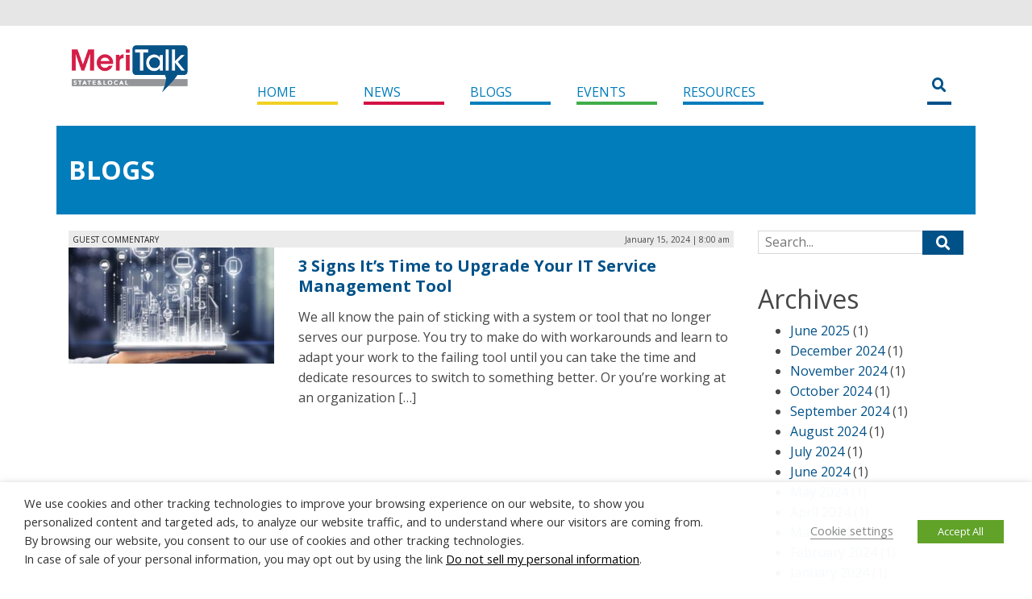

--- FILE ---
content_type: text/html; charset=UTF-8
request_url: https://d19qwa9mtcjeak.cloudfront.net/2024/01/
body_size: 22434
content:
<!DOCTYPE html>
<html lang="en-US">
<head>
	<!-- Google tag (gtag.js) -->
	<script type="text/plain" data-cli-class="cli-blocker-script" data-cli-label="Google Tag Manager"  data-cli-script-type="analytics" data-cli-block="true" data-cli-block-if-ccpa-optout="false" data-cli-element-position="head" async src="https://www.googletagmanager.com/gtag/js?id=G-LK7DPTVPG0"></script>
	<script>
		window.dataLayer = window.dataLayer || [];
		function gtag(){dataLayer.push(arguments);}
		gtag('js', new Date());

		gtag('config', 'G-LK7DPTVPG0');
	</script>
	<meta charset="UTF-8">
<script type="text/javascript">
/* <![CDATA[ */
var gform;gform||(document.addEventListener("gform_main_scripts_loaded",function(){gform.scriptsLoaded=!0}),document.addEventListener("gform/theme/scripts_loaded",function(){gform.themeScriptsLoaded=!0}),window.addEventListener("DOMContentLoaded",function(){gform.domLoaded=!0}),gform={domLoaded:!1,scriptsLoaded:!1,themeScriptsLoaded:!1,isFormEditor:()=>"function"==typeof InitializeEditor,callIfLoaded:function(o){return!(!gform.domLoaded||!gform.scriptsLoaded||!gform.themeScriptsLoaded&&!gform.isFormEditor()||(gform.isFormEditor()&&console.warn("The use of gform.initializeOnLoaded() is deprecated in the form editor context and will be removed in Gravity Forms 3.1."),o(),0))},initializeOnLoaded:function(o){gform.callIfLoaded(o)||(document.addEventListener("gform_main_scripts_loaded",()=>{gform.scriptsLoaded=!0,gform.callIfLoaded(o)}),document.addEventListener("gform/theme/scripts_loaded",()=>{gform.themeScriptsLoaded=!0,gform.callIfLoaded(o)}),window.addEventListener("DOMContentLoaded",()=>{gform.domLoaded=!0,gform.callIfLoaded(o)}))},hooks:{action:{},filter:{}},addAction:function(o,r,e,t){gform.addHook("action",o,r,e,t)},addFilter:function(o,r,e,t){gform.addHook("filter",o,r,e,t)},doAction:function(o){gform.doHook("action",o,arguments)},applyFilters:function(o){return gform.doHook("filter",o,arguments)},removeAction:function(o,r){gform.removeHook("action",o,r)},removeFilter:function(o,r,e){gform.removeHook("filter",o,r,e)},addHook:function(o,r,e,t,n){null==gform.hooks[o][r]&&(gform.hooks[o][r]=[]);var d=gform.hooks[o][r];null==n&&(n=r+"_"+d.length),gform.hooks[o][r].push({tag:n,callable:e,priority:t=null==t?10:t})},doHook:function(r,o,e){var t;if(e=Array.prototype.slice.call(e,1),null!=gform.hooks[r][o]&&((o=gform.hooks[r][o]).sort(function(o,r){return o.priority-r.priority}),o.forEach(function(o){"function"!=typeof(t=o.callable)&&(t=window[t]),"action"==r?t.apply(null,e):e[0]=t.apply(null,e)})),"filter"==r)return e[0]},removeHook:function(o,r,t,n){var e;null!=gform.hooks[o][r]&&(e=(e=gform.hooks[o][r]).filter(function(o,r,e){return!!(null!=n&&n!=o.tag||null!=t&&t!=o.priority)}),gform.hooks[o][r]=e)}});
/* ]]> */
</script>

	<meta http-equiv="X-UA-Compatible" content="IE=edge">
	<meta name="viewport" content="width=device-width, initial-scale=1">
	<link rel="pingback" href="https://d19qwa9mtcjeak.cloudfront.net/xmlrpc.php">
	<title>January 2024 &#8211; MeriTalk State &amp; Local</title>

            <style type="text/css">
                span.h4_text {
                    color: #666666;
                }
                span.by_text {
                    color: #aaaaaa;
                }
            </style>
        
        <style type="text/css">
            .author_box_tabs_navigation a.selected {
                border-bottom: 1px solid #f8f8f8 !important;
                background-color: #f8f8f8 !important;
            }
            .author_box_tabs_content {
                background: #f8f8f8;
            }
            .author_box_tabs_navigation a.selected, a.box_links, a.box_links:visited, a.box_links:active, a.box_links:link, a.box_links_2, a.box_links_2:hover, a.box_links_2:visited, a.box_links_2:active, a.box_links_2:link {
                color: #757575 !important;
            }
            .author_box_tabs_content li p, .birds_box_text p {
                color: #757575;
            }
            .no-touch .author_box_tabs_navigation a:hover, a.box_links:hover {
                color: #757575;
            }

        </style>
    <meta name='robots' content='max-image-preview:large' />
<link rel='dns-prefetch' href='//cdn.jsdelivr.net' />
<link rel='dns-prefetch' href='//www.googletagservices.com' />
<link rel='dns-prefetch' href='//fonts.googleapis.com' />
<link rel='dns-prefetch' href='//maxcdn.bootstrapcdn.com' />
<link rel='dns-prefetch' href='//use.fontawesome.com' />
<script>var targetingMap = {"is_archive":"true","is_author":"false","is_category":"false","is_front_page":"false","is_home":"false","is_page":"false","is_post":"true","is_single":"false","is_singular":"false","id":23880,"type":"post","author_id":31,"category":[552],"post_tag":[1788,1826],"feature_taxonomy":[357,355]}</script>
<style id='wp-img-auto-sizes-contain-inline-css' type='text/css'>
img:is([sizes=auto i],[sizes^="auto," i]){contain-intrinsic-size:3000px 1500px}
/*# sourceURL=wp-img-auto-sizes-contain-inline-css */
</style>
<style id='wp-emoji-styles-inline-css' type='text/css'>

	img.wp-smiley, img.emoji {
		display: inline !important;
		border: none !important;
		box-shadow: none !important;
		height: 1em !important;
		width: 1em !important;
		margin: 0 0.07em !important;
		vertical-align: -0.1em !important;
		background: none !important;
		padding: 0 !important;
	}
/*# sourceURL=wp-emoji-styles-inline-css */
</style>
<style id='wp-block-library-inline-css' type='text/css'>
:root{--wp-block-synced-color:#7a00df;--wp-block-synced-color--rgb:122,0,223;--wp-bound-block-color:var(--wp-block-synced-color);--wp-editor-canvas-background:#ddd;--wp-admin-theme-color:#007cba;--wp-admin-theme-color--rgb:0,124,186;--wp-admin-theme-color-darker-10:#006ba1;--wp-admin-theme-color-darker-10--rgb:0,107,160.5;--wp-admin-theme-color-darker-20:#005a87;--wp-admin-theme-color-darker-20--rgb:0,90,135;--wp-admin-border-width-focus:2px}@media (min-resolution:192dpi){:root{--wp-admin-border-width-focus:1.5px}}.wp-element-button{cursor:pointer}:root .has-very-light-gray-background-color{background-color:#eee}:root .has-very-dark-gray-background-color{background-color:#313131}:root .has-very-light-gray-color{color:#eee}:root .has-very-dark-gray-color{color:#313131}:root .has-vivid-green-cyan-to-vivid-cyan-blue-gradient-background{background:linear-gradient(135deg,#00d084,#0693e3)}:root .has-purple-crush-gradient-background{background:linear-gradient(135deg,#34e2e4,#4721fb 50%,#ab1dfe)}:root .has-hazy-dawn-gradient-background{background:linear-gradient(135deg,#faaca8,#dad0ec)}:root .has-subdued-olive-gradient-background{background:linear-gradient(135deg,#fafae1,#67a671)}:root .has-atomic-cream-gradient-background{background:linear-gradient(135deg,#fdd79a,#004a59)}:root .has-nightshade-gradient-background{background:linear-gradient(135deg,#330968,#31cdcf)}:root .has-midnight-gradient-background{background:linear-gradient(135deg,#020381,#2874fc)}:root{--wp--preset--font-size--normal:16px;--wp--preset--font-size--huge:42px}.has-regular-font-size{font-size:1em}.has-larger-font-size{font-size:2.625em}.has-normal-font-size{font-size:var(--wp--preset--font-size--normal)}.has-huge-font-size{font-size:var(--wp--preset--font-size--huge)}.has-text-align-center{text-align:center}.has-text-align-left{text-align:left}.has-text-align-right{text-align:right}.has-fit-text{white-space:nowrap!important}#end-resizable-editor-section{display:none}.aligncenter{clear:both}.items-justified-left{justify-content:flex-start}.items-justified-center{justify-content:center}.items-justified-right{justify-content:flex-end}.items-justified-space-between{justify-content:space-between}.screen-reader-text{border:0;clip-path:inset(50%);height:1px;margin:-1px;overflow:hidden;padding:0;position:absolute;width:1px;word-wrap:normal!important}.screen-reader-text:focus{background-color:#ddd;clip-path:none;color:#444;display:block;font-size:1em;height:auto;left:5px;line-height:normal;padding:15px 23px 14px;text-decoration:none;top:5px;width:auto;z-index:100000}html :where(.has-border-color){border-style:solid}html :where([style*=border-top-color]){border-top-style:solid}html :where([style*=border-right-color]){border-right-style:solid}html :where([style*=border-bottom-color]){border-bottom-style:solid}html :where([style*=border-left-color]){border-left-style:solid}html :where([style*=border-width]){border-style:solid}html :where([style*=border-top-width]){border-top-style:solid}html :where([style*=border-right-width]){border-right-style:solid}html :where([style*=border-bottom-width]){border-bottom-style:solid}html :where([style*=border-left-width]){border-left-style:solid}html :where(img[class*=wp-image-]){height:auto;max-width:100%}:where(figure){margin:0 0 1em}html :where(.is-position-sticky){--wp-admin--admin-bar--position-offset:var(--wp-admin--admin-bar--height,0px)}@media screen and (max-width:600px){html :where(.is-position-sticky){--wp-admin--admin-bar--position-offset:0px}}

/*# sourceURL=wp-block-library-inline-css */
</style><style id='global-styles-inline-css' type='text/css'>
:root{--wp--preset--aspect-ratio--square: 1;--wp--preset--aspect-ratio--4-3: 4/3;--wp--preset--aspect-ratio--3-4: 3/4;--wp--preset--aspect-ratio--3-2: 3/2;--wp--preset--aspect-ratio--2-3: 2/3;--wp--preset--aspect-ratio--16-9: 16/9;--wp--preset--aspect-ratio--9-16: 9/16;--wp--preset--color--black: #000000;--wp--preset--color--cyan-bluish-gray: #abb8c3;--wp--preset--color--white: #ffffff;--wp--preset--color--pale-pink: #f78da7;--wp--preset--color--vivid-red: #cf2e2e;--wp--preset--color--luminous-vivid-orange: #ff6900;--wp--preset--color--luminous-vivid-amber: #fcb900;--wp--preset--color--light-green-cyan: #7bdcb5;--wp--preset--color--vivid-green-cyan: #00d084;--wp--preset--color--pale-cyan-blue: #8ed1fc;--wp--preset--color--vivid-cyan-blue: #0693e3;--wp--preset--color--vivid-purple: #9b51e0;--wp--preset--gradient--vivid-cyan-blue-to-vivid-purple: linear-gradient(135deg,rgb(6,147,227) 0%,rgb(155,81,224) 100%);--wp--preset--gradient--light-green-cyan-to-vivid-green-cyan: linear-gradient(135deg,rgb(122,220,180) 0%,rgb(0,208,130) 100%);--wp--preset--gradient--luminous-vivid-amber-to-luminous-vivid-orange: linear-gradient(135deg,rgb(252,185,0) 0%,rgb(255,105,0) 100%);--wp--preset--gradient--luminous-vivid-orange-to-vivid-red: linear-gradient(135deg,rgb(255,105,0) 0%,rgb(207,46,46) 100%);--wp--preset--gradient--very-light-gray-to-cyan-bluish-gray: linear-gradient(135deg,rgb(238,238,238) 0%,rgb(169,184,195) 100%);--wp--preset--gradient--cool-to-warm-spectrum: linear-gradient(135deg,rgb(74,234,220) 0%,rgb(151,120,209) 20%,rgb(207,42,186) 40%,rgb(238,44,130) 60%,rgb(251,105,98) 80%,rgb(254,248,76) 100%);--wp--preset--gradient--blush-light-purple: linear-gradient(135deg,rgb(255,206,236) 0%,rgb(152,150,240) 100%);--wp--preset--gradient--blush-bordeaux: linear-gradient(135deg,rgb(254,205,165) 0%,rgb(254,45,45) 50%,rgb(107,0,62) 100%);--wp--preset--gradient--luminous-dusk: linear-gradient(135deg,rgb(255,203,112) 0%,rgb(199,81,192) 50%,rgb(65,88,208) 100%);--wp--preset--gradient--pale-ocean: linear-gradient(135deg,rgb(255,245,203) 0%,rgb(182,227,212) 50%,rgb(51,167,181) 100%);--wp--preset--gradient--electric-grass: linear-gradient(135deg,rgb(202,248,128) 0%,rgb(113,206,126) 100%);--wp--preset--gradient--midnight: linear-gradient(135deg,rgb(2,3,129) 0%,rgb(40,116,252) 100%);--wp--preset--font-size--small: 13px;--wp--preset--font-size--medium: 20px;--wp--preset--font-size--large: 36px;--wp--preset--font-size--x-large: 42px;--wp--preset--spacing--20: 0.44rem;--wp--preset--spacing--30: 0.67rem;--wp--preset--spacing--40: 1rem;--wp--preset--spacing--50: 1.5rem;--wp--preset--spacing--60: 2.25rem;--wp--preset--spacing--70: 3.38rem;--wp--preset--spacing--80: 5.06rem;--wp--preset--shadow--natural: 6px 6px 9px rgba(0, 0, 0, 0.2);--wp--preset--shadow--deep: 12px 12px 50px rgba(0, 0, 0, 0.4);--wp--preset--shadow--sharp: 6px 6px 0px rgba(0, 0, 0, 0.2);--wp--preset--shadow--outlined: 6px 6px 0px -3px rgb(255, 255, 255), 6px 6px rgb(0, 0, 0);--wp--preset--shadow--crisp: 6px 6px 0px rgb(0, 0, 0);}:where(.is-layout-flex){gap: 0.5em;}:where(.is-layout-grid){gap: 0.5em;}body .is-layout-flex{display: flex;}.is-layout-flex{flex-wrap: wrap;align-items: center;}.is-layout-flex > :is(*, div){margin: 0;}body .is-layout-grid{display: grid;}.is-layout-grid > :is(*, div){margin: 0;}:where(.wp-block-columns.is-layout-flex){gap: 2em;}:where(.wp-block-columns.is-layout-grid){gap: 2em;}:where(.wp-block-post-template.is-layout-flex){gap: 1.25em;}:where(.wp-block-post-template.is-layout-grid){gap: 1.25em;}.has-black-color{color: var(--wp--preset--color--black) !important;}.has-cyan-bluish-gray-color{color: var(--wp--preset--color--cyan-bluish-gray) !important;}.has-white-color{color: var(--wp--preset--color--white) !important;}.has-pale-pink-color{color: var(--wp--preset--color--pale-pink) !important;}.has-vivid-red-color{color: var(--wp--preset--color--vivid-red) !important;}.has-luminous-vivid-orange-color{color: var(--wp--preset--color--luminous-vivid-orange) !important;}.has-luminous-vivid-amber-color{color: var(--wp--preset--color--luminous-vivid-amber) !important;}.has-light-green-cyan-color{color: var(--wp--preset--color--light-green-cyan) !important;}.has-vivid-green-cyan-color{color: var(--wp--preset--color--vivid-green-cyan) !important;}.has-pale-cyan-blue-color{color: var(--wp--preset--color--pale-cyan-blue) !important;}.has-vivid-cyan-blue-color{color: var(--wp--preset--color--vivid-cyan-blue) !important;}.has-vivid-purple-color{color: var(--wp--preset--color--vivid-purple) !important;}.has-black-background-color{background-color: var(--wp--preset--color--black) !important;}.has-cyan-bluish-gray-background-color{background-color: var(--wp--preset--color--cyan-bluish-gray) !important;}.has-white-background-color{background-color: var(--wp--preset--color--white) !important;}.has-pale-pink-background-color{background-color: var(--wp--preset--color--pale-pink) !important;}.has-vivid-red-background-color{background-color: var(--wp--preset--color--vivid-red) !important;}.has-luminous-vivid-orange-background-color{background-color: var(--wp--preset--color--luminous-vivid-orange) !important;}.has-luminous-vivid-amber-background-color{background-color: var(--wp--preset--color--luminous-vivid-amber) !important;}.has-light-green-cyan-background-color{background-color: var(--wp--preset--color--light-green-cyan) !important;}.has-vivid-green-cyan-background-color{background-color: var(--wp--preset--color--vivid-green-cyan) !important;}.has-pale-cyan-blue-background-color{background-color: var(--wp--preset--color--pale-cyan-blue) !important;}.has-vivid-cyan-blue-background-color{background-color: var(--wp--preset--color--vivid-cyan-blue) !important;}.has-vivid-purple-background-color{background-color: var(--wp--preset--color--vivid-purple) !important;}.has-black-border-color{border-color: var(--wp--preset--color--black) !important;}.has-cyan-bluish-gray-border-color{border-color: var(--wp--preset--color--cyan-bluish-gray) !important;}.has-white-border-color{border-color: var(--wp--preset--color--white) !important;}.has-pale-pink-border-color{border-color: var(--wp--preset--color--pale-pink) !important;}.has-vivid-red-border-color{border-color: var(--wp--preset--color--vivid-red) !important;}.has-luminous-vivid-orange-border-color{border-color: var(--wp--preset--color--luminous-vivid-orange) !important;}.has-luminous-vivid-amber-border-color{border-color: var(--wp--preset--color--luminous-vivid-amber) !important;}.has-light-green-cyan-border-color{border-color: var(--wp--preset--color--light-green-cyan) !important;}.has-vivid-green-cyan-border-color{border-color: var(--wp--preset--color--vivid-green-cyan) !important;}.has-pale-cyan-blue-border-color{border-color: var(--wp--preset--color--pale-cyan-blue) !important;}.has-vivid-cyan-blue-border-color{border-color: var(--wp--preset--color--vivid-cyan-blue) !important;}.has-vivid-purple-border-color{border-color: var(--wp--preset--color--vivid-purple) !important;}.has-vivid-cyan-blue-to-vivid-purple-gradient-background{background: var(--wp--preset--gradient--vivid-cyan-blue-to-vivid-purple) !important;}.has-light-green-cyan-to-vivid-green-cyan-gradient-background{background: var(--wp--preset--gradient--light-green-cyan-to-vivid-green-cyan) !important;}.has-luminous-vivid-amber-to-luminous-vivid-orange-gradient-background{background: var(--wp--preset--gradient--luminous-vivid-amber-to-luminous-vivid-orange) !important;}.has-luminous-vivid-orange-to-vivid-red-gradient-background{background: var(--wp--preset--gradient--luminous-vivid-orange-to-vivid-red) !important;}.has-very-light-gray-to-cyan-bluish-gray-gradient-background{background: var(--wp--preset--gradient--very-light-gray-to-cyan-bluish-gray) !important;}.has-cool-to-warm-spectrum-gradient-background{background: var(--wp--preset--gradient--cool-to-warm-spectrum) !important;}.has-blush-light-purple-gradient-background{background: var(--wp--preset--gradient--blush-light-purple) !important;}.has-blush-bordeaux-gradient-background{background: var(--wp--preset--gradient--blush-bordeaux) !important;}.has-luminous-dusk-gradient-background{background: var(--wp--preset--gradient--luminous-dusk) !important;}.has-pale-ocean-gradient-background{background: var(--wp--preset--gradient--pale-ocean) !important;}.has-electric-grass-gradient-background{background: var(--wp--preset--gradient--electric-grass) !important;}.has-midnight-gradient-background{background: var(--wp--preset--gradient--midnight) !important;}.has-small-font-size{font-size: var(--wp--preset--font-size--small) !important;}.has-medium-font-size{font-size: var(--wp--preset--font-size--medium) !important;}.has-large-font-size{font-size: var(--wp--preset--font-size--large) !important;}.has-x-large-font-size{font-size: var(--wp--preset--font-size--x-large) !important;}
/*# sourceURL=global-styles-inline-css */
</style>

<style id='classic-theme-styles-inline-css' type='text/css'>
/*! This file is auto-generated */
.wp-block-button__link{color:#fff;background-color:#32373c;border-radius:9999px;box-shadow:none;text-decoration:none;padding:calc(.667em + 2px) calc(1.333em + 2px);font-size:1.125em}.wp-block-file__button{background:#32373c;color:#fff;text-decoration:none}
/*# sourceURL=/wp-includes/css/classic-themes.min.css */
</style>
<link rel='stylesheet' id='front-authorbox-css-css' href='https://d19qwa9mtcjeak.cloudfront.net/wp-content/plugins/birds-author-box/public/css/authorbox_front.css' type='text/css' media='all' />
<link rel='stylesheet' id='cptch_stylesheet-css' href='https://d19qwa9mtcjeak.cloudfront.net/wp-content/plugins/captcha/css/style.css?ver=6.9' type='text/css' media='all' />
<link rel='stylesheet' id='dashicons-css' href='https://d19qwa9mtcjeak.cloudfront.net/wp-includes/css/dashicons.min.css?ver=6.9' type='text/css' media='all' />
<link rel='stylesheet' id='cptch_desktop_style-css' href='https://d19qwa9mtcjeak.cloudfront.net/wp-content/plugins/captcha/css/desktop_style.css?ver=6.9' type='text/css' media='all' />
<link rel='stylesheet' id='cookie-law-info-css' href='https://d19qwa9mtcjeak.cloudfront.net/wp-content/plugins/webtoffee-gdpr-cookie-consent/public/css/cookie-law-info-public.css?ver=2.4.0' type='text/css' media='all' />
<link rel='stylesheet' id='cookie-law-info-gdpr-css' href='https://d19qwa9mtcjeak.cloudfront.net/wp-content/plugins/webtoffee-gdpr-cookie-consent/public/css/cookie-law-info-gdpr.css?ver=2.4.0' type='text/css' media='all' />
<style id='cookie-law-info-gdpr-inline-css' type='text/css'>
.cli-modal-content, .cli-tab-content { background-color: #ffffff; }.cli-privacy-content-text, .cli-modal .cli-modal-dialog, .cli-tab-container p, a.cli-privacy-readmore { color: #000000; }.cli-tab-header { background-color: #f2f2f2; }.cli-tab-header, .cli-tab-header a.cli-nav-link,span.cli-necessary-caption,.cli-switch .cli-slider:after { color: #000000; }.cli-switch .cli-slider:before { background-color: #ffffff; }.cli-switch input:checked + .cli-slider:before { background-color: #ffffff; }.cli-switch .cli-slider { background-color: #e3e1e8; }.cli-switch input:checked + .cli-slider { background-color: #28a745; }.cli-modal-close svg { fill: #000000; }.cli-tab-footer .wt-cli-privacy-accept-all-btn { background-color: #00acad; color: #ffffff}.cli-tab-footer .wt-cli-privacy-accept-btn { background-color: #00acad; color: #ffffff}.cli-tab-header a:before{ border-right: 1px solid #000000; border-bottom: 1px solid #000000; }
/*# sourceURL=cookie-law-info-gdpr-inline-css */
</style>
<link rel='stylesheet' id='logooos-style-css' href='https://d19qwa9mtcjeak.cloudfront.net/wp-content/plugins/wp_logooos_plugin/css/logos.css?ver=6.9' type='text/css' media='all' />
<link rel='stylesheet' id='bootstrap-css' href='https://cdn.jsdelivr.net/npm/bootstrap@4.6.0/dist/css/bootstrap.min.css?ver=6.9' type='text/css' media='all' />
<link rel='stylesheet' id='header-footer-css' href='https://d19qwa9mtcjeak.cloudfront.net/wp-content/themes/state-and-local-5/css/header-footer.css?ver=6.9' type='text/css' media='all' />
<link rel='stylesheet' id='partials-css' href='https://d19qwa9mtcjeak.cloudfront.net/wp-content/themes/state-and-local-5/css/partials.css?ver=6.9' type='text/css' media='all' />
<link rel='stylesheet' id='wordpress-core-css' href='https://d19qwa9mtcjeak.cloudfront.net/wp-content/themes/state-and-local-5/css/wordpress-core.css?ver=6.9' type='text/css' media='all' />
<link rel='stylesheet' id='google-fonts-css' href='https://fonts.googleapis.com/css?family=Open+Sans%3A300%2C400%2C700%2C700italic%2C400italic%7CRoboto+Slab&#038;ver=6.9' type='text/css' media='all' />
<link rel='stylesheet' id='font-awesome-css' href='https://maxcdn.bootstrapcdn.com/font-awesome/4.6.2/css/font-awesome.min.css?ver=6.9' type='text/css' media='all' />
<link rel='stylesheet' id='21centurystate-css' href='https://d19qwa9mtcjeak.cloudfront.net/wp-content/themes/state-and-local-5/style.css?ver=6.9' type='text/css' media='all' />
<link rel='stylesheet' id='slider-rollover-css' href='https://d19qwa9mtcjeak.cloudfront.net/wp-content/themes/state-and-local-5/css/slider-rollover.css?ver=6.9' type='text/css' media='all' />
<link rel='stylesheet' id='fancybox-css-css' href='https://d19qwa9mtcjeak.cloudfront.net/wp-content/themes/state-and-local-5/js/fancybox/source/jquery.fancybox.css?ver=6.9' type='text/css' media='all' />
<link rel='stylesheet' id='bfa-font-awesome-css' href='https://use.fontawesome.com/releases/v5.15.4/css/all.css?ver=2.0.3' type='text/css' media='all' />
<link rel='stylesheet' id='bfa-font-awesome-v4-shim-css' href='https://use.fontawesome.com/releases/v5.15.4/css/v4-shims.css?ver=2.0.3' type='text/css' media='all' />
<style id='bfa-font-awesome-v4-shim-inline-css' type='text/css'>

			@font-face {
				font-family: 'FontAwesome';
				src: url('https://use.fontawesome.com/releases/v5.15.4/webfonts/fa-brands-400.eot'),
				url('https://use.fontawesome.com/releases/v5.15.4/webfonts/fa-brands-400.eot?#iefix') format('embedded-opentype'),
				url('https://use.fontawesome.com/releases/v5.15.4/webfonts/fa-brands-400.woff2') format('woff2'),
				url('https://use.fontawesome.com/releases/v5.15.4/webfonts/fa-brands-400.woff') format('woff'),
				url('https://use.fontawesome.com/releases/v5.15.4/webfonts/fa-brands-400.ttf') format('truetype'),
				url('https://use.fontawesome.com/releases/v5.15.4/webfonts/fa-brands-400.svg#fontawesome') format('svg');
			}

			@font-face {
				font-family: 'FontAwesome';
				src: url('https://use.fontawesome.com/releases/v5.15.4/webfonts/fa-solid-900.eot'),
				url('https://use.fontawesome.com/releases/v5.15.4/webfonts/fa-solid-900.eot?#iefix') format('embedded-opentype'),
				url('https://use.fontawesome.com/releases/v5.15.4/webfonts/fa-solid-900.woff2') format('woff2'),
				url('https://use.fontawesome.com/releases/v5.15.4/webfonts/fa-solid-900.woff') format('woff'),
				url('https://use.fontawesome.com/releases/v5.15.4/webfonts/fa-solid-900.ttf') format('truetype'),
				url('https://use.fontawesome.com/releases/v5.15.4/webfonts/fa-solid-900.svg#fontawesome') format('svg');
			}

			@font-face {
				font-family: 'FontAwesome';
				src: url('https://use.fontawesome.com/releases/v5.15.4/webfonts/fa-regular-400.eot'),
				url('https://use.fontawesome.com/releases/v5.15.4/webfonts/fa-regular-400.eot?#iefix') format('embedded-opentype'),
				url('https://use.fontawesome.com/releases/v5.15.4/webfonts/fa-regular-400.woff2') format('woff2'),
				url('https://use.fontawesome.com/releases/v5.15.4/webfonts/fa-regular-400.woff') format('woff'),
				url('https://use.fontawesome.com/releases/v5.15.4/webfonts/fa-regular-400.ttf') format('truetype'),
				url('https://use.fontawesome.com/releases/v5.15.4/webfonts/fa-regular-400.svg#fontawesome') format('svg');
				unicode-range: U+F004-F005,U+F007,U+F017,U+F022,U+F024,U+F02E,U+F03E,U+F044,U+F057-F059,U+F06E,U+F070,U+F075,U+F07B-F07C,U+F080,U+F086,U+F089,U+F094,U+F09D,U+F0A0,U+F0A4-F0A7,U+F0C5,U+F0C7-F0C8,U+F0E0,U+F0EB,U+F0F3,U+F0F8,U+F0FE,U+F111,U+F118-F11A,U+F11C,U+F133,U+F144,U+F146,U+F14A,U+F14D-F14E,U+F150-F152,U+F15B-F15C,U+F164-F165,U+F185-F186,U+F191-F192,U+F1AD,U+F1C1-F1C9,U+F1CD,U+F1D8,U+F1E3,U+F1EA,U+F1F6,U+F1F9,U+F20A,U+F247-F249,U+F24D,U+F254-F25B,U+F25D,U+F267,U+F271-F274,U+F279,U+F28B,U+F28D,U+F2B5-F2B6,U+F2B9,U+F2BB,U+F2BD,U+F2C1-F2C2,U+F2D0,U+F2D2,U+F2DC,U+F2ED,U+F328,U+F358-F35B,U+F3A5,U+F3D1,U+F410,U+F4AD;
			}
		
/*# sourceURL=bfa-font-awesome-v4-shim-inline-css */
</style>
<script type="text/javascript" src="https://d19qwa9mtcjeak.cloudfront.net/wp-includes/js/jquery/jquery.min.js?ver=3.7.1" id="jquery-core-js"></script>
<script type="text/javascript" src="https://d19qwa9mtcjeak.cloudfront.net/wp-includes/js/jquery/jquery-migrate.min.js?ver=3.4.1" id="jquery-migrate-js"></script>
<script type="text/javascript" id="cptch_front_end_script-js-extra">
/* <![CDATA[ */
var cptch_vars = {"nonce":"9e18a1e322","ajaxurl":"https://d19qwa9mtcjeak.cloudfront.net/wp-admin/admin-ajax.php","enlarge":"0"};
//# sourceURL=cptch_front_end_script-js-extra
/* ]]> */
</script>
<script type="text/javascript" src="https://d19qwa9mtcjeak.cloudfront.net/wp-content/plugins/captcha/js/front_end_script.js?ver=6.9" id="cptch_front_end_script-js"></script>
<script type="text/javascript" id="cookie-law-info-js-extra">
/* <![CDATA[ */
var Cli_Data = {"nn_cookie_ids":["_gat","yt.innertube::requests","__atuvs","__atuvc","CONSENT","__gads","at-rand","uvc","_gid","_ga","yt.innertube::nextId","xtc","yt-remote-connected-devices","yt-remote-device-id","VISITOR_INFO1_LIVE","YSC","IDE","loc","_mkto_trk","test_cookie","GoogleAdServingTest"],"non_necessary_cookies":{"necessary":["cookielawinfo-checkbox-advertisement"],"functional":["__atuvc","__atuvs"],"performance":["_gat"],"analytics":["_ga","_gid","uvc","at-rand","__gads","CONSENT"],"advertisement":["test_cookie","_mkto_trk","loc","IDE","YSC","VISITOR_INFO1_LIVE","yt-remote-device-id","yt-remote-connected-devices","yt.innertube::requests","yt.innertube::nextId"],"others":["xtc","GoogleAdServingTest"]},"cookielist":{"necessary":{"id":3061,"status":true,"priority":0,"title":"Necessary","strict":true,"default_state":false,"ccpa_optout":false,"loadonstart":false},"functional":{"id":3062,"status":true,"priority":5,"title":"Functional","strict":false,"default_state":false,"ccpa_optout":false,"loadonstart":false},"performance":{"id":3063,"status":true,"priority":4,"title":"Performance","strict":false,"default_state":false,"ccpa_optout":false,"loadonstart":false},"analytics":{"id":3064,"status":true,"priority":3,"title":"Analytics","strict":false,"default_state":false,"ccpa_optout":false,"loadonstart":false},"advertisement":{"id":3065,"status":true,"priority":2,"title":"Advertisement","strict":false,"default_state":false,"ccpa_optout":false,"loadonstart":false},"others":{"id":3066,"status":true,"priority":1,"title":"Others","strict":false,"default_state":false,"ccpa_optout":false,"loadonstart":false}},"ajax_url":"https://d19qwa9mtcjeak.cloudfront.net/wp-admin/admin-ajax.php","current_lang":"en","security":"a0d4161677","eu_countries":["GB"],"geoIP":"disabled","use_custom_geolocation_api":"","custom_geolocation_api":"https://geoip.cookieyes.com/geoip/checker/result.php","consentVersion":"1","strictlyEnabled":["necessary","obligatoire"],"cookieDomain":"","privacy_length":"250","ccpaEnabled":"1","ccpaRegionBased":"","ccpaBarEnabled":"1","ccpaType":"ccpa_gdpr","triggerDomRefresh":"","secure_cookies":""};
var log_object = {"ajax_url":"https://d19qwa9mtcjeak.cloudfront.net/wp-admin/admin-ajax.php"};
//# sourceURL=cookie-law-info-js-extra
/* ]]> */
</script>
<script type="text/javascript" src="https://d19qwa9mtcjeak.cloudfront.net/wp-content/plugins/webtoffee-gdpr-cookie-consent/public/js/cookie-law-info-public.js?ver=2.4.0" id="cookie-law-info-js"></script>
<script type="text/javascript" id="cookie-law-info-ccpa-js-extra">
/* <![CDATA[ */
var ccpa_data = {"opt_out_prompt":"Do you really wish to opt out?","opt_out_confirm":"Confirm","opt_out_cancel":"Cancel"};
//# sourceURL=cookie-law-info-ccpa-js-extra
/* ]]> */
</script>
<script type="text/javascript" src="https://d19qwa9mtcjeak.cloudfront.net/wp-content/plugins/webtoffee-gdpr-cookie-consent/admin/modules/ccpa/assets/js/cookie-law-info-ccpa.js?ver=2.4.0" id="cookie-law-info-ccpa-js"></script>
<script type="text/javascript" src="https://d19qwa9mtcjeak.cloudfront.net/wp-content/themes/state-and-local-5/js/fancybox/source/jquery.fancybox.pack.js?v=2.1.6&amp;ver=1" id="fancybox-js-js"></script>
<script></script><link rel="https://api.w.org/" href="https://d19qwa9mtcjeak.cloudfront.net/wp-json/" /><link rel="EditURI" type="application/rsd+xml" title="RSD" href="https://d19qwa9mtcjeak.cloudfront.net/xmlrpc.php?rsd" />
<meta name="generator" content="WordPress 6.9" />
<meta name="generator" content="Powered by WPBakery Page Builder - drag and drop page builder for WordPress."/>
<noscript><style> .wpb_animate_when_almost_visible { opacity: 1; }</style></noscript>	<script type="text/plain" data-cli-class="cli-blocker-script" data-cli-label="Google Analytics"  data-cli-script-type="analytics" data-cli-block="true" data-cli-block-if-ccpa-optout="false" data-cli-element-position="head">
	  (function(i,s,o,g,r,a,m){i['GoogleAnalyticsObject']=r;i[r]=i[r]||function(){
	  (i[r].q=i[r].q||[]).push(arguments)},i[r].l=1*new Date();a=s.createElement(o),
	  m=s.getElementsByTagName(o)[0];a.async=1;a.src=g;m.parentNode.insertBefore(a,m)
	  })(window,document,'script','https://www.google-analytics.com/analytics.js','ga');

	  ga('create', 'UA-84134065-1', 'auto');
	  ga('send', 'pageview');

	</script>
<link rel='stylesheet' id='widget-meritalk-search-css' href='https://d19qwa9mtcjeak.cloudfront.net/wp-content/themes/state-and-local-5/css/widget-search.css?ver=6.9' type='text/css' media='all' />
<link rel='stylesheet' id='gforms_reset_css-css' href='https://d19qwa9mtcjeak.cloudfront.net/wp-content/plugins/gravityforms/legacy/css/formreset.min.css?ver=2.9.25' type='text/css' media='all' />
<link rel='stylesheet' id='gforms_formsmain_css-css' href='https://d19qwa9mtcjeak.cloudfront.net/wp-content/plugins/gravityforms/legacy/css/formsmain.min.css?ver=2.9.25' type='text/css' media='all' />
<link rel='stylesheet' id='gforms_ready_class_css-css' href='https://d19qwa9mtcjeak.cloudfront.net/wp-content/plugins/gravityforms/legacy/css/readyclass.min.css?ver=2.9.25' type='text/css' media='all' />
<link rel='stylesheet' id='gforms_browsers_css-css' href='https://d19qwa9mtcjeak.cloudfront.net/wp-content/plugins/gravityforms/legacy/css/browsers.min.css?ver=2.9.25' type='text/css' media='all' />
<link rel='stylesheet' id='pgntn_stylesheet-css' href='https://d19qwa9mtcjeak.cloudfront.net/wp-content/plugins/pagination/css/nav-style.css?ver=1.2.7' type='text/css' media='all' />
<link rel='stylesheet' id='cookie-law-info-table-css' href='https://d19qwa9mtcjeak.cloudfront.net/wp-content/plugins/webtoffee-gdpr-cookie-consent/public/css/cookie-law-info-table.css?ver=2.4.0' type='text/css' media='all' />
</head>
<body class="archive date wp-theme-state-and-local-5 wpb-js-composer js-comp-ver-8.7.2 vc_responsive">

<header class="layout-header">
	<nav class="navbar navbar-menu-header" role="navigation">
		<div class="container">

			<div id="navbar-header" class="collapse navbar-collapse"><ul id="menu-header-strip" class="nav navbar-nav navbar-right"><li id="menu-item-23" class="menu-item menu-item-type-post_type menu-item-object-page menu-item-23"><a href="https://d19qwa9mtcjeak.cloudfront.net/about/">About</a></li>
<li id="menu-item-22" class="menu-item menu-item-type-post_type menu-item-object-page menu-item-22"><a href="https://d19qwa9mtcjeak.cloudfront.net/advertise/">Advertise</a></li>
<li id="menu-item-21" class="menu-item menu-item-type-post_type menu-item-object-page menu-item-21"><a href="https://d19qwa9mtcjeak.cloudfront.net/affiliates/">Affiliates</a></li>
<li id="menu-item-20" class="menu-item menu-item-type-post_type menu-item-object-page menu-item-20"><a href="https://d19qwa9mtcjeak.cloudfront.net/contact/">Contact</a></li>
<li id="menu-item-24" class="menu-item menu-item-type-post_type menu-item-object-page menu-item-24"><a href="https://d19qwa9mtcjeak.cloudfront.net/terms-of-use/">Terms of Use</a></li>
<li id="menu-item-453" class="menu-item menu-item-type-custom menu-item-object-custom menu-item-icon menu-item-453"><a target="_blank" href="https://twitter.com/MeriTalkSLG"><i class="fa fa-twitter"></i><span class="sr-only">Twitter</span></a></li>
</ul></div>
		</div>
	</nav>
	<nav class="navbar navbar-menu-header-main navbar-light navbar-expand-md" role="navigation">
		<div class="container">
			<a class="navbar-brand" href="https://d19qwa9mtcjeak.cloudfront.net">
				<img src="https://d19qwa9mtcjeak.cloudfront.net/wp-content/themes/state-and-local-5/images/logo.png" alt="MeriTalk State &amp; Local" height="58" width="186">
			</a>
			<button class="navbar-toggler" type="button" data-bs-toggle="collapse" data-bs-target="#navbar-header-main" aria-controls="navbar-header-main" aria-expanded="false" aria-label="Toggle navigation">
				<span class="navbar-toggler-icon"></span>
			</button>

			<div id="navbar-header-main" class="collapse navbar-collapse"><ul id="menu-header-main" class="nav navbar-nav"><li id="menu-item-25" class="menu-item menu-item-type-post_type menu-item-object-page menu-item-home menu-item-home menu-item-25"><a title="Home" href="https://d19qwa9mtcjeak.cloudfront.net/">Home</a></li>
<li id="menu-item-232" class="menu-item menu-item-type-custom menu-item-object-custom menu-item-news menu-item-232"><a title="News" href="/articles/">News</a></li>
<li id="menu-item-42" class="menu-item menu-item-type-post_type menu-item-object-page menu-item-blogs menu-item-42"><a title="Blogs" href="https://d19qwa9mtcjeak.cloudfront.net/blogs/">Blogs</a></li>
<li id="menu-item-7289" class="menu-item menu-item-type-post_type menu-item-object-page menu-item-events menu-item-7289"><a title="Events" href="https://d19qwa9mtcjeak.cloudfront.net/events/">Events</a></li>
<li id="menu-item-1871" class="menu-item menu-item-type-custom menu-item-object-custom menu-item-1871"><a title="Resources" href="/study/">Resources</a></li>
</ul></div>
			<div class="navbar-right d-none d-md-block">
				<form role="search" method="get" action="/" class="header-search-form">
					<div>
						<div class="header-search-form-shade">
							<label class="visually-hidden" for="s">Search for:</label>
							<input class="header-search-form-field" type="text" value="" name="s" id="s" placeholder="Search...">
						</div>
						<button class="header-search-form-button" type="submit">
							<i class="fa fa-search"></i>
						</button>
					</div>
				</form>
			</div>


		</div>
	</nav>
</header>

<main class="layout-main">
<div class="container">

<div class="row blog-header-wrap">
	<div class="col-sm-4">
		<div class="archive-header"><a href="/blogs">Blogs</a></div>
	</div>
	<div class="row">
		<div class="col-sm-12 ad-container-top">
			<div id="dfp-ad-slg-blog-posts-leaderboard-top" class="dfp-ad dfp-ad-leaderboard dfp-ad-leaderboard-top"></div>
		</div>
	</div>
</div>
<div class="row">
	<div class="col-sm-9 blog-archive">
		<div class="wpb_wrapper">
			<div class="news-block-sm">
	<header class="category-header item-block-header">
		<div class="row">
			<div class="col-sm-8">
				<div class="category-header-name category-header-"><a href="https://d19qwa9mtcjeak.cloudfront.net/category/guest-commentary/">Guest Commentary</a></div>			</div>
			<div class="col-sm-4 d-none d-lg-block">
				<div class="category-header-date text-right text-end">
					<time pubdate datetime="2024-01-15T08:00:51-05:00">January 15, 2024 | 8:00 am</time>
				</div>
			</div>
		</div>
	</header>
	<div class="row">
		<div class="col-sm-4 d-none d-sm-block">
			<div class="news-block-image">
				<a href="https://d19qwa9mtcjeak.cloudfront.net/3-signs-its-time-to-upgrade-your-it-service-management-tool/"><img width="300" height="169" src="https://d19qwa9mtcjeak.cloudfront.net/wp-content/uploads/2024/01/TeamDynamix-February-2024-e1704402230300-300x169.jpg" class="img-fluid wp-post-image" alt="" decoding="async" fetchpriority="high" srcset="https://d19qwa9mtcjeak.cloudfront.net/wp-content/uploads/2024/01/TeamDynamix-February-2024-e1704402230300-300x169.jpg 300w, https://d19qwa9mtcjeak.cloudfront.net/wp-content/uploads/2024/01/TeamDynamix-February-2024-e1704402230300-768x433.jpg 768w, https://d19qwa9mtcjeak.cloudfront.net/wp-content/uploads/2024/01/TeamDynamix-February-2024-e1704402230300.jpg 799w" sizes="(max-width: 300px) 100vw, 300px" /></a>
			</div>
		</div>
		<div class="col-sm-8">
			<article class="news-block-article">
				<div class="news-block-title"><a href="https://d19qwa9mtcjeak.cloudfront.net/3-signs-its-time-to-upgrade-your-it-service-management-tool/" title="3 Signs It’s Time to Upgrade Your IT Service Management Tool">3 Signs It’s Time to Upgrade Your IT Service Management Tool</a></div>
				<div class="news-block-date d-lg-none"><time>January 15, 2024 | 8:00 am</time></div>
				<div class="news-block-excerpt"><p>We all know the pain of sticking with a system or tool that no longer serves our purpose. You try to make do with workarounds and learn to adapt your work to the failing tool until you can take the time and dedicate resources to switch to something better. Or you’re working at an organization [&hellip;]</p>
</div>
			</article>
		</div>
	</div>
</div>
		</div>
	</div>
	<div class="col-sm-3">
		
		<div>		<div class="mt-search-widget ">
			<form role="search" method="get" action="/">
				<div>
					<label class="sr-only" for="s">Search for:</label>
					<input class="mt-search-widget-field" type="text" value="" name="s" id="s" placeholder="Search...">
					<button class="mt-search-widget-button" type="submit">
						<i class="fa fa-search"></i>
					</button>
				</div>
			</form>
		</div>
		</div>
		
		<div>		<div class="dfp-ad dfp-ad-sidebar ">
			<div id="dfp-ad-slg-blog-posts-sidebar-01"></div>
		</div>
		</div>
		
		<div>		<div class="dfp-ad dfp-ad-sidebar ">
			<div id="dfp-ad-slg-blog-posts-sidebar-02"></div>
		</div>
		</div>
		
		<div>		<div class="dfp-ad dfp-ad-sidebar ">
			<div id="dfp-ad-slg-blog-posts-sidebar-03"></div>
		</div>
		</div>
		
		<div>		<div class="dfp-ad dfp-ad-sidebar ">
			<div id="dfp-ad-slg-blog-posts-sidebar-04"></div>
		</div>
		</div>
		<div><h2 class="widgettitle">Archives</h2>

			<ul>
					<li><a href='https://d19qwa9mtcjeak.cloudfront.net/2025/06/'>June 2025</a>&nbsp;(1)</li>
	<li><a href='https://d19qwa9mtcjeak.cloudfront.net/2024/12/'>December 2024</a>&nbsp;(1)</li>
	<li><a href='https://d19qwa9mtcjeak.cloudfront.net/2024/11/'>November 2024</a>&nbsp;(1)</li>
	<li><a href='https://d19qwa9mtcjeak.cloudfront.net/2024/10/'>October 2024</a>&nbsp;(1)</li>
	<li><a href='https://d19qwa9mtcjeak.cloudfront.net/2024/09/'>September 2024</a>&nbsp;(1)</li>
	<li><a href='https://d19qwa9mtcjeak.cloudfront.net/2024/08/'>August 2024</a>&nbsp;(1)</li>
	<li><a href='https://d19qwa9mtcjeak.cloudfront.net/2024/07/'>July 2024</a>&nbsp;(1)</li>
	<li><a href='https://d19qwa9mtcjeak.cloudfront.net/2024/06/'>June 2024</a>&nbsp;(1)</li>
	<li><a href='https://d19qwa9mtcjeak.cloudfront.net/2024/05/'>May 2024</a>&nbsp;(1)</li>
	<li><a href='https://d19qwa9mtcjeak.cloudfront.net/2024/04/'>April 2024</a>&nbsp;(1)</li>
	<li><a href='https://d19qwa9mtcjeak.cloudfront.net/2024/03/'>March 2024</a>&nbsp;(1)</li>
	<li><a href='https://d19qwa9mtcjeak.cloudfront.net/2024/02/'>February 2024</a>&nbsp;(1)</li>
	<li><a href='https://d19qwa9mtcjeak.cloudfront.net/2024/01/' aria-current="page">January 2024</a>&nbsp;(1)</li>
	<li><a href='https://d19qwa9mtcjeak.cloudfront.net/2023/12/'>December 2023</a>&nbsp;(1)</li>
	<li><a href='https://d19qwa9mtcjeak.cloudfront.net/2023/11/'>November 2023</a>&nbsp;(1)</li>
	<li><a href='https://d19qwa9mtcjeak.cloudfront.net/2023/10/'>October 2023</a>&nbsp;(1)</li>
	<li><a href='https://d19qwa9mtcjeak.cloudfront.net/2023/09/'>September 2023</a>&nbsp;(1)</li>
	<li><a href='https://d19qwa9mtcjeak.cloudfront.net/2023/08/'>August 2023</a>&nbsp;(1)</li>
	<li><a href='https://d19qwa9mtcjeak.cloudfront.net/2023/07/'>July 2023</a>&nbsp;(1)</li>
	<li><a href='https://d19qwa9mtcjeak.cloudfront.net/2023/06/'>June 2023</a>&nbsp;(1)</li>
	<li><a href='https://d19qwa9mtcjeak.cloudfront.net/2023/05/'>May 2023</a>&nbsp;(1)</li>
	<li><a href='https://d19qwa9mtcjeak.cloudfront.net/2023/04/'>April 2023</a>&nbsp;(1)</li>
	<li><a href='https://d19qwa9mtcjeak.cloudfront.net/2023/03/'>March 2023</a>&nbsp;(1)</li>
	<li><a href='https://d19qwa9mtcjeak.cloudfront.net/2023/02/'>February 2023</a>&nbsp;(1)</li>
	<li><a href='https://d19qwa9mtcjeak.cloudfront.net/2023/01/'>January 2023</a>&nbsp;(1)</li>
	<li><a href='https://d19qwa9mtcjeak.cloudfront.net/2021/12/'>December 2021</a>&nbsp;(1)</li>
	<li><a href='https://d19qwa9mtcjeak.cloudfront.net/2021/10/'>October 2021</a>&nbsp;(1)</li>
	<li><a href='https://d19qwa9mtcjeak.cloudfront.net/2021/06/'>June 2021</a>&nbsp;(1)</li>
	<li><a href='https://d19qwa9mtcjeak.cloudfront.net/2021/05/'>May 2021</a>&nbsp;(2)</li>
	<li><a href='https://d19qwa9mtcjeak.cloudfront.net/2021/04/'>April 2021</a>&nbsp;(2)</li>
	<li><a href='https://d19qwa9mtcjeak.cloudfront.net/2021/03/'>March 2021</a>&nbsp;(4)</li>
	<li><a href='https://d19qwa9mtcjeak.cloudfront.net/2021/02/'>February 2021</a>&nbsp;(1)</li>
	<li><a href='https://d19qwa9mtcjeak.cloudfront.net/2020/02/'>February 2020</a>&nbsp;(1)</li>
	<li><a href='https://d19qwa9mtcjeak.cloudfront.net/2019/10/'>October 2019</a>&nbsp;(2)</li>
	<li><a href='https://d19qwa9mtcjeak.cloudfront.net/2019/09/'>September 2019</a>&nbsp;(3)</li>
	<li><a href='https://d19qwa9mtcjeak.cloudfront.net/2019/08/'>August 2019</a>&nbsp;(1)</li>
	<li><a href='https://d19qwa9mtcjeak.cloudfront.net/2019/07/'>July 2019</a>&nbsp;(2)</li>
	<li><a href='https://d19qwa9mtcjeak.cloudfront.net/2018/12/'>December 2018</a>&nbsp;(1)</li>
	<li><a href='https://d19qwa9mtcjeak.cloudfront.net/2018/02/'>February 2018</a>&nbsp;(1)</li>
	<li><a href='https://d19qwa9mtcjeak.cloudfront.net/2017/09/'>September 2017</a>&nbsp;(3)</li>
	<li><a href='https://d19qwa9mtcjeak.cloudfront.net/2016/11/'>November 2016</a>&nbsp;(2)</li>
	<li><a href='https://d19qwa9mtcjeak.cloudfront.net/2016/10/'>October 2016</a>&nbsp;(3)</li>
	<li><a href='https://d19qwa9mtcjeak.cloudfront.net/2016/09/'>September 2016</a>&nbsp;(1)</li>
	<li><a href='https://d19qwa9mtcjeak.cloudfront.net/2016/04/'>April 2016</a>&nbsp;(1)</li>
			</ul>

			</div>	</div>
</div>
</div>

</main>

<footer class="layout-footer">
	<div class="container">
		<div class="row footer-colset">
			<div class="col-sm-9">
				<div class="row">
					<div class="col-sm-12">
						<div class="footer-logo">
							<a href="https://d19qwa9mtcjeak.cloudfront.net"><img src="https://d19qwa9mtcjeak.cloudfront.net/wp-content/themes/state-and-local-5/images/footer-logo.png"></a>
						</div>
					</div>
				</div>
				<div class="footer-address">
					921 King St, Alexandria, Virginia 22314<br>
					703-647-4562 | <a href="mailto:info@meritalk.com">info@meritalk.com</a>
				</div>
				<p>MeriTalk State and Local provides an honest, data-driven view into hot-button technology issues facing state and local governments.</p>
				<div style="display: flex; justify-content: space-between;">
					<div>
						<div class="row">
							<div class="col-md-12">
								<nav class="menu-footer-main-container"><ul id="menu-footer-main" class="menu"><li id="menu-item-218" class="menu-item menu-item-type-post_type menu-item-object-page menu-item-home menu-item-218"><a href="https://d19qwa9mtcjeak.cloudfront.net/">Home</a></li>
<li id="menu-item-2899" class="menu-item menu-item-type-custom menu-item-object-custom menu-item-2899"><a href="/articles/">News</a></li>
<li id="menu-item-220" class="menu-item menu-item-type-post_type menu-item-object-page menu-item-220"><a href="https://d19qwa9mtcjeak.cloudfront.net/blogs/">Blogs</a></li>
<li id="menu-item-7290" class="menu-item menu-item-type-post_type menu-item-object-page menu-item-7290"><a href="https://d19qwa9mtcjeak.cloudfront.net/events/">Events</a></li>
<li id="menu-item-2900" class="menu-item menu-item-type-custom menu-item-object-custom menu-item-2900"><a href="/study/">Resources</a></li>
</ul></nav>							</div>
						</div>
						<div class="row">
							<div class="col-md-12">
								<nav class="menu-footer-legal-container"><ul id="menu-footer-legal" class="menu"><li id="menu-item-226" class="menu-item menu-item-type-post_type menu-item-object-page menu-item-226"><a href="https://d19qwa9mtcjeak.cloudfront.net/about/">About</a></li>
<li id="menu-item-25725" class="menu-item menu-item-type-custom menu-item-object-custom menu-item-25725"><a href="https://www.meritalk.com/advertise/">Advertise</a></li>
<li id="menu-item-223" class="menu-item menu-item-type-post_type menu-item-object-page menu-item-223"><a href="https://d19qwa9mtcjeak.cloudfront.net/contact/">Contact</a></li>
<li id="menu-item-9090" class="menu-item menu-item-type-custom menu-item-object-custom menu-item-9090"><a href="https://www.meritalk.com/privacy/">Privacy</a></li>
</ul></nav>							</div>
						</div>
					</div>
					<div>
						<a href="//privacy.truste.com/privacy-seal/validation?rid=abdd613c-5ab0-4ad5-93f2-fd1a59bcda27" target="_blank"><img style="border: none" src="//privacy-policy.truste.com/privacy-seal/seal?rid=abdd613c-5ab0-4ad5-93f2-fd1a59bcda27" alt="TRUSTe"/></a>
					</div>
				</div>
			</div>
			<div class="col-sm-3">
				<div class="heading">Subscribe</div>
				
                <div class='gf_browser_chrome gform_wrapper gform_legacy_markup_wrapper gform-theme--no-framework form-footer-subscribe_wrapper' data-form-theme='legacy' data-form-index='0' id='gform_wrapper_1' ><div id='gf_1' class='gform_anchor' tabindex='-1'></div><form method='post' enctype='multipart/form-data' target='gform_ajax_frame_1' id='gform_1' class='form-footer-subscribe' action='/2024/01/#gf_1' data-formid='1' novalidate>					<div style="display: none !important;" class="akismet-fields-container gf_invisible" data-prefix="ak_">
						<label>&#916;<textarea name="ak_hp_textarea" cols="45" rows="8" maxlength="100"></textarea></label>
						<input type="hidden" id="ak_js_1" name="ak_js" value="83" />
						<script type="text/javascript">
/* <![CDATA[ */
document.getElementById( "ak_js_1" ).setAttribute( "value", ( new Date() ).getTime() );
/* ]]> */
</script>

					</div>
                        <div class='gform-body gform_body'><ul id='gform_fields_1' class='gform_fields top_label form_sublabel_below description_below validation_below'><li id="field_1_8" class="gfield gfield--type-honeypot gform_validation_container field_sublabel_below gfield--has-description field_description_below field_validation_below gfield_visibility_visible"  ><label class='gfield_label gform-field-label' for='input_1_8'>X/Twitter</label><div class='ginput_container'><input name='input_8' id='input_1_8' type='text' value='' autocomplete='new-password'/></div><div class='gfield_description' id='gfield_description_1_8'>This field is for validation purposes and should be left unchanged.</div></li><li id="field_1_1" class="gfield gfield--type-text gfield--input-type-text gfield_contains_required field_sublabel_below gfield--no-description field_description_below field_validation_below gfield_visibility_visible"  ><label class='gfield_label gform-field-label' for='input_1_1'>First Name<span class="gfield_required"><span class="gfield_required gfield_required_asterisk">*</span></span></label><div class='ginput_container ginput_container_text'><input name='input_1' id='input_1_1' type='text' value='' class='medium'   tabindex='1000' placeholder='First Name' aria-required="true" aria-invalid="false"   /></div></li><li id="field_1_2" class="gfield gfield--type-text gfield--input-type-text gfield_contains_required field_sublabel_below gfield--no-description field_description_below field_validation_below gfield_visibility_visible"  ><label class='gfield_label gform-field-label' for='input_1_2'>Last Name<span class="gfield_required"><span class="gfield_required gfield_required_asterisk">*</span></span></label><div class='ginput_container ginput_container_text'><input name='input_2' id='input_1_2' type='text' value='' class='medium'   tabindex='1001' placeholder='Last Name' aria-required="true" aria-invalid="false"   /></div></li><li id="field_1_3" class="gfield gfield--type-email gfield--input-type-email gfield_contains_required field_sublabel_below gfield--no-description field_description_below field_validation_below gfield_visibility_visible"  ><label class='gfield_label gform-field-label' for='input_1_3'>Email<span class="gfield_required"><span class="gfield_required gfield_required_asterisk">*</span></span></label><div class='ginput_container ginput_container_email'>
                            <input name='input_3' id='input_1_3' type='email' value='' class='medium' tabindex='1002'  placeholder='Email Address' aria-required="true" aria-invalid="false"  />
                        </div></li><li id="field_1_7" class="gfield gfield--type-captcha gfield--input-type-captcha gfield--width-full field_sublabel_below gfield--no-description field_description_below field_validation_below gfield_visibility_visible"  ><label class='gfield_label gform-field-label' for='input_1_7'>CAPTCHA</label><div id='input_1_7' class='ginput_container ginput_recaptcha' data-sitekey='6Lf3AH4jAAAAADQrsfFsOKCgaLMYN9Bkf9ypquXp'  data-theme='light' data-tabindex='1003'  data-badge=''></div></li><li id="field_1_6" class="gfield gfield--type-text gfield--input-type-text sr-only field_sublabel_below gfield--no-description field_description_below field_validation_below gfield_visibility_visible"  ><label class='gfield_label gform-field-label' for='input_1_6'>URL</label><div class='ginput_container ginput_container_text'><input name='input_6' id='input_1_6' type='text' value='https://www.meritalkslg.com/subscribe-footer' class='medium'   tabindex='1004'   aria-invalid="false"   /></div></li><li id="field_1_5" class="gfield gfield--type-hidden gfield--input-type-hidden gform_hidden field_sublabel_below gfield--no-description field_description_below field_validation_below gfield_visibility_visible"  ><div class='ginput_container ginput_container_text'><input name='input_5' id='input_1_5' type='hidden' class='gform_hidden'  aria-invalid="false" value='' /></div></li></ul></div>
        <div class='gform-footer gform_footer top_label'> <input type='submit' id='gform_submit_button_1' class='gform_button button' onclick='gform.submission.handleButtonClick(this);' data-submission-type='submit' value='Subscribe' tabindex='1005' /> <input type='hidden' name='gform_ajax' value='form_id=1&amp;title=&amp;description=&amp;tabindex=1000&amp;theme=legacy&amp;hash=c96c7a4940febbf6ab212d6c27b7e416' />
            <input type='hidden' class='gform_hidden' name='gform_submission_method' data-js='gform_submission_method_1' value='iframe' />
            <input type='hidden' class='gform_hidden' name='gform_theme' data-js='gform_theme_1' id='gform_theme_1' value='legacy' />
            <input type='hidden' class='gform_hidden' name='gform_style_settings' data-js='gform_style_settings_1' id='gform_style_settings_1' value='' />
            <input type='hidden' class='gform_hidden' name='is_submit_1' value='1' />
            <input type='hidden' class='gform_hidden' name='gform_submit' value='1' />
            
            <input type='hidden' class='gform_hidden' name='gform_unique_id' value='' />
            <input type='hidden' class='gform_hidden' name='state_1' value='WyJbXSIsIjFhNmEyYTA3MTNlYWMxMDE4ZmU2NzA1NDM1MmUyNmZkIl0=' />
            <input type='hidden' autocomplete='off' class='gform_hidden' name='gform_target_page_number_1' id='gform_target_page_number_1' value='0' />
            <input type='hidden' autocomplete='off' class='gform_hidden' name='gform_source_page_number_1' id='gform_source_page_number_1' value='1' />
            <input type='hidden' name='gform_field_values' value='' />
            
        </div>
                        </form>
                        </div>
		                <iframe style='display:none;width:0px;height:0px;' src='about:blank' name='gform_ajax_frame_1' id='gform_ajax_frame_1' title='This iframe contains the logic required to handle Ajax powered Gravity Forms.'></iframe>
		                <script type="text/javascript">
/* <![CDATA[ */
 gform.initializeOnLoaded( function() {gformInitSpinner( 1, 'https://d19qwa9mtcjeak.cloudfront.net/wp-content/plugins/gravityforms/images/spinner.svg', true );jQuery('#gform_ajax_frame_1').on('load',function(){var contents = jQuery(this).contents().find('*').html();var is_postback = contents.indexOf('GF_AJAX_POSTBACK') >= 0;if(!is_postback){return;}var form_content = jQuery(this).contents().find('#gform_wrapper_1');var is_confirmation = jQuery(this).contents().find('#gform_confirmation_wrapper_1').length > 0;var is_redirect = contents.indexOf('gformRedirect(){') >= 0;var is_form = form_content.length > 0 && ! is_redirect && ! is_confirmation;var mt = parseInt(jQuery('html').css('margin-top'), 10) + parseInt(jQuery('body').css('margin-top'), 10) + 100;if(is_form){jQuery('#gform_wrapper_1').html(form_content.html());if(form_content.hasClass('gform_validation_error')){jQuery('#gform_wrapper_1').addClass('gform_validation_error');} else {jQuery('#gform_wrapper_1').removeClass('gform_validation_error');}setTimeout( function() { /* delay the scroll by 50 milliseconds to fix a bug in chrome */ jQuery(document).scrollTop(jQuery('#gform_wrapper_1').offset().top - mt); }, 50 );if(window['gformInitDatepicker']) {gformInitDatepicker();}if(window['gformInitPriceFields']) {gformInitPriceFields();}var current_page = jQuery('#gform_source_page_number_1').val();gformInitSpinner( 1, 'https://d19qwa9mtcjeak.cloudfront.net/wp-content/plugins/gravityforms/images/spinner.svg', true );jQuery(document).trigger('gform_page_loaded', [1, current_page]);window['gf_submitting_1'] = false;}else if(!is_redirect){var confirmation_content = jQuery(this).contents().find('.GF_AJAX_POSTBACK').html();if(!confirmation_content){confirmation_content = contents;}jQuery('#gform_wrapper_1').replaceWith(confirmation_content);jQuery(document).scrollTop(jQuery('#gf_1').offset().top - mt);jQuery(document).trigger('gform_confirmation_loaded', [1]);window['gf_submitting_1'] = false;wp.a11y.speak(jQuery('#gform_confirmation_message_1').text());}else{jQuery('#gform_1').append(contents);if(window['gformRedirect']) {gformRedirect();}}jQuery(document).trigger("gform_pre_post_render", [{ formId: "1", currentPage: "current_page", abort: function() { this.preventDefault(); } }]);        if (event && event.defaultPrevented) {                return;        }        const gformWrapperDiv = document.getElementById( "gform_wrapper_1" );        if ( gformWrapperDiv ) {            const visibilitySpan = document.createElement( "span" );            visibilitySpan.id = "gform_visibility_test_1";            gformWrapperDiv.insertAdjacentElement( "afterend", visibilitySpan );        }        const visibilityTestDiv = document.getElementById( "gform_visibility_test_1" );        let postRenderFired = false;        function triggerPostRender() {            if ( postRenderFired ) {                return;            }            postRenderFired = true;            gform.core.triggerPostRenderEvents( 1, current_page );            if ( visibilityTestDiv ) {                visibilityTestDiv.parentNode.removeChild( visibilityTestDiv );            }        }        function debounce( func, wait, immediate ) {            var timeout;            return function() {                var context = this, args = arguments;                var later = function() {                    timeout = null;                    if ( !immediate ) func.apply( context, args );                };                var callNow = immediate && !timeout;                clearTimeout( timeout );                timeout = setTimeout( later, wait );                if ( callNow ) func.apply( context, args );            };        }        const debouncedTriggerPostRender = debounce( function() {            triggerPostRender();        }, 200 );        if ( visibilityTestDiv && visibilityTestDiv.offsetParent === null ) {            const observer = new MutationObserver( ( mutations ) => {                mutations.forEach( ( mutation ) => {                    if ( mutation.type === 'attributes' && visibilityTestDiv.offsetParent !== null ) {                        debouncedTriggerPostRender();                        observer.disconnect();                    }                });            });            observer.observe( document.body, {                attributes: true,                childList: false,                subtree: true,                attributeFilter: [ 'style', 'class' ],            });        } else {            triggerPostRender();        }    } );} ); 
/* ]]> */
</script>
			</div>
		</div>
	</div>
</footer>
<script type="text/javascript">
	(function() {
		var didInit = false;
		function initMunchkin() {
			if(didInit === false) {
				didInit = true;
				Munchkin.init('028-JHU-645');
			}
		}
		var s = document.createElement('script');
		s.type = 'text/javascript';
		s.async = true;
		s.src = '//munchkin.marketo.net/munchkin.js';
		s.onreadystatechange = function() {
			if (this.readyState == 'complete' || this.readyState == 'loaded') {
				initMunchkin();
			}
		};
		s.onload = initMunchkin;
		document.getElementsByTagName('head')[0].appendChild(s);
		})();
</script>
<!-- Begin Google Code for Remarketing Tag -->
<script async="true" type="text/javascript" src="//www.googleadservices.com/pagead/conversion_async.js"></script>
<script type="text/javascript">
	/* <![CDATA[ */
	window.onload = loadGoogleRemarketing;
	function loadGoogleRemarketing() {
		window.google_trackConversion({
			google_conversion_id: 986169902,
			google_remarketing_only: true,
			google_conversion_format: 3
		});
	}
	/* ]]> */
</script>
<!-- End Google Code for Remarketing Tag -->
<script type="speculationrules">
{"prefetch":[{"source":"document","where":{"and":[{"href_matches":"/*"},{"not":{"href_matches":["/wp-*.php","/wp-admin/*","/wp-content/uploads/*","/wp-content/*","/wp-content/plugins/*","/wp-content/themes/state-and-local-5/*","/*\\?(.+)"]}},{"not":{"selector_matches":"a[rel~=\"nofollow\"]"}},{"not":{"selector_matches":".no-prefetch, .no-prefetch a"}}]},"eagerness":"conservative"}]}
</script>
		<style type="text/css">
							.pgntn-page-pagination {
					text-align: center !important;
				}
				.pgntn-page-pagination-block {
					width: 42% !important;
					padding: 0 0 0 0;
												margin: 0 auto;
									}
				.pgntn-page-pagination a {
					color: #cccccc !important;
					background-color: #ffffff !important;
					text-decoration: none !important;
					border: 2px solid #cccccc !important;
									}
				.pgntn-page-pagination a:hover {
					color: #000 !important;
				}
				.pgntn-page-pagination-intro,
				.pgntn-page-pagination .current {
					background-color: #efefef !important;
					color: #000 !important;
					border: 2px solid #cccccc !important;
									}
				.archive #nav-above,
					.archive #nav-below,
					.search #nav-above,
					.search #nav-below,
					.blog #nav-below,
					.blog #nav-above,
					.navigation.paging-navigation,
					.navigation.pagination,
					.pagination.paging-pagination,
					.pagination.pagination,
					.pagination.loop-pagination,
					.bicubic-nav-link,
					#page-nav,
					.camp-paging,
					#reposter_nav-pages,
					.unity-post-pagination,
					.wordpost_content .nav_post_link,.page-link,
					.post-nav-links,
					.page-links,#comments .navigation,
					#comment-nav-above,
					#comment-nav-below,
					#nav-single,
					.navigation.comment-navigation,
					comment-pagination {
						display: none !important;
					}
					.single-gallery .pagination.gllrpr_pagination {
						display: block !important;
					}		</style>
		<div class="wt-cli-cookie-bar-container" data-nosnippet="true"><!--googleoff: all--><div id="cookie-law-info-bar" role="dialog" aria-live="polite" aria-label="cookieconsent" aria-describedby="wt-cli-cookie-banner" data-cli-geo-loc="0" style="text-align:left; padding:15px 30px;" class="wt-cli-cookie-bar"><div class="cli-wrapper"><span id="wt-cli-cookie-banner"><div class="cli-bar-container cli-style-v2"><div class="cli-bar-message">We use cookies and other tracking technologies to improve your browsing experience on our website, to show you personalized content and targeted ads, to analyze our website traffic, and to understand where our visitors are coming from. By browsing our website, you consent to our use of cookies and other tracking technologies.</br><div class="wt-cli-ccpa-element"> In case of sale of your personal information, you may opt out by using the link <a style="color:#000000;" role="button" class="wt-cli-ccpa-opt-out">Do not sell my personal information</a>.</div></div><div class="cli-bar-btn_container"><a id="wt-cli-settings-btn" tabindex="0" role='button' style="border-bottom:1px solid; text-decoration:none; text-decoration:none;" class="wt-cli-element cli_settings_button"  >Cookie settings</a><a id="wt-cli-accept-btn" tabindex="0" role='button' style="margin:5px 5px 5px 30px; border-radius:0; padding:8px 25px 8px 25px;" data-cli_action="accept"  class="wt-cli-element medium cli-plugin-button cli-plugin-main-button cookie_action_close_header cli_action_button" >Accept All</a></div></div></span></div></div><div tabindex="0" id="cookie-law-info-again" style="display:none;"><span id="cookie_hdr_showagain">Cookies</span></div><div class="cli-modal" id="cliSettingsPopup" role="dialog" aria-labelledby="wt-cli-privacy-title" tabindex="-1" aria-hidden="true">
  <div class="cli-modal-dialog" role="document">
    <div class="cli-modal-content cli-bar-popup">
      <button aria-label="Close" type="button" class="cli-modal-close" id="cliModalClose">
      <svg class="" viewBox="0 0 24 24"><path d="M19 6.41l-1.41-1.41-5.59 5.59-5.59-5.59-1.41 1.41 5.59 5.59-5.59 5.59 1.41 1.41 5.59-5.59 5.59 5.59 1.41-1.41-5.59-5.59z"></path><path d="M0 0h24v24h-24z" fill="none"></path></svg>
      <span class="wt-cli-sr-only">Close</span>
      </button>
        <div class="cli-modal-body">

    <div class="wt-cli-element cli-container-fluid cli-tab-container">
        <div class="cli-row">
                            <div class="cli-col-12 cli-align-items-stretch cli-px-0">
                    <div class="cli-privacy-overview">
                        <h4 id='wt-cli-privacy-title'>Privacy Overview</h4>                        <div class="cli-privacy-content">
                            <div class="cli-privacy-content-text">This website uses cookies to improve your experience while you navigate through the website. Out of these cookies, the cookies that are categorized as necessary are stored on your browser as they are essential for the working of basic functionalities of the website. We also use third-party cookies that help us analyze and understand how you use this website. These cookies will be stored in your browser only with your consent. You also have the option to opt-out of these cookies. But opting out of some of these cookies may have an effect on your browsing experience.</div>
                        </div>
                        <a id="wt-cli-privacy-readmore"  tabindex="0" role="button" class="cli-privacy-readmore" data-readmore-text="Show more" data-readless-text="Show less"></a>                    </div>
                </div>
                        <div class="cli-col-12 cli-align-items-stretch cli-px-0 cli-tab-section-container" role="tablist">

                
                                    <div class="cli-tab-section">
                        <div class="cli-tab-header">
                            <a id="wt-cli-tab-link-necessary" tabindex="0" role="tab" aria-expanded="false" aria-describedby="wt-cli-tab-necessary" aria-controls="wt-cli-tab-necessary" class="cli-nav-link cli-settings-mobile" data-target="necessary" data-toggle="cli-toggle-tab">
                                Necessary                            </a>
                                                                                        <div class="wt-cli-necessary-checkbox">
                                    <input type="checkbox" class="cli-user-preference-checkbox" id="wt-cli-checkbox-necessary" aria-label="Necessary" data-id="checkbox-necessary" checked="checked" />
                                    <label class="form-check-label" for="wt-cli-checkbox-necessary"> Necessary </label>
                                </div>
                                <span class="cli-necessary-caption">
                                    Always Enabled                                </span>
                                                    </div>
                        <div class="cli-tab-content">
                            <div id="wt-cli-tab-necessary" tabindex="0" role="tabpanel" aria-labelledby="wt-cli-tab-link-necessary" class="cli-tab-pane cli-fade" data-id="necessary">
                            <div class="wt-cli-cookie-description">Necessary cookies are absolutely essential for the website to function properly. These cookies ensure basic functionalities and security features of the website, anonymously.
<table class="wt-cli-element cookielawinfo-row-cat-table cookielawinfo-winter"><thead><tr><th scope="col" class="cookielawinfo-column-1">Cookie</th><th scope="col" class="cookielawinfo-column-3">Duration</th><th scope="col" class="cookielawinfo-column-4">Description</th></tr></thead><tbody><tr class="cookielawinfo-row"><td class="cookielawinfo-column-1">cookielawinfo-checkbox-advertisement</td><td class="cookielawinfo-column-3">1 year</td><td class="cookielawinfo-column-4">Set by the GDPR Cookie Consent plugin, this cookie is used to record the user consent for the cookies in the "Advertisement" category .</td></tr><tr class="cookielawinfo-row"><td class="cookielawinfo-column-1">cookielawinfo-checkbox-analytics</td><td class="cookielawinfo-column-3">11 months</td><td class="cookielawinfo-column-4">This cookie is set by GDPR Cookie Consent plugin. The cookie is used to store the user consent for the cookies in the category "Analytics".</td></tr><tr class="cookielawinfo-row"><td class="cookielawinfo-column-1">cookielawinfo-checkbox-functional</td><td class="cookielawinfo-column-3">11 months</td><td class="cookielawinfo-column-4">The cookie is set by GDPR cookie consent to record the user consent for the cookies in the category "Functional".</td></tr><tr class="cookielawinfo-row"><td class="cookielawinfo-column-1">cookielawinfo-checkbox-necessary</td><td class="cookielawinfo-column-3">11 months</td><td class="cookielawinfo-column-4">This cookie is set by GDPR Cookie Consent plugin. The cookies is used to store the user consent for the cookies in the category "Necessary".</td></tr><tr class="cookielawinfo-row"><td class="cookielawinfo-column-1">cookielawinfo-checkbox-others</td><td class="cookielawinfo-column-3">11 months</td><td class="cookielawinfo-column-4">This cookie is set by GDPR Cookie Consent plugin. The cookie is used to store the user consent for the cookies in the category "Other.</td></tr><tr class="cookielawinfo-row"><td class="cookielawinfo-column-1">cookielawinfo-checkbox-performance</td><td class="cookielawinfo-column-3">11 months</td><td class="cookielawinfo-column-4">This cookie is set by GDPR Cookie Consent plugin. The cookie is used to store the user consent for the cookies in the category "Performance".</td></tr><tr class="cookielawinfo-row"><td class="cookielawinfo-column-1">viewed_cookie_policy</td><td class="cookielawinfo-column-3">11 months</td><td class="cookielawinfo-column-4">The cookie is set by the GDPR Cookie Consent plugin and is used to store whether or not user has consented to the use of cookies. It does not store any personal data.</td></tr></tbody></table></div>
                            </div>
                        </div>
                    </div>
                                    <div class="cli-tab-section">
                        <div class="cli-tab-header">
                            <a id="wt-cli-tab-link-functional" tabindex="0" role="tab" aria-expanded="false" aria-describedby="wt-cli-tab-functional" aria-controls="wt-cli-tab-functional" class="cli-nav-link cli-settings-mobile" data-target="functional" data-toggle="cli-toggle-tab">
                                Functional                            </a>
                                                                                        <div class="cli-switch">
                                    <input type="checkbox" class="cli-user-preference-checkbox"  id="wt-cli-checkbox-functional" aria-label="functional" data-id="checkbox-functional" role="switch" aria-controls="wt-cli-tab-link-functional" aria-labelledby="wt-cli-tab-link-functional"  />
                                    <label for="wt-cli-checkbox-functional" class="cli-slider" data-cli-enable="Enabled" data-cli-disable="Disabled"><span class="wt-cli-sr-only">functional</span></label>
                                </div>
                                                    </div>
                        <div class="cli-tab-content">
                            <div id="wt-cli-tab-functional" tabindex="0" role="tabpanel" aria-labelledby="wt-cli-tab-link-functional" class="cli-tab-pane cli-fade" data-id="functional">
                            <div class="wt-cli-cookie-description">Functional cookies help to perform certain functionalities like sharing the content of the website on social media platforms, collect feedbacks, and other third-party features.
<table class="wt-cli-element cookielawinfo-row-cat-table cookielawinfo-winter"><thead><tr><th scope="col" class="cookielawinfo-column-1">Cookie</th><th scope="col" class="cookielawinfo-column-3">Duration</th><th scope="col" class="cookielawinfo-column-4">Description</th></tr></thead><tbody><tr class="cookielawinfo-row"><td class="cookielawinfo-column-1">__atuvc</td><td class="cookielawinfo-column-3">1 year 1 month</td><td class="cookielawinfo-column-4">AddThis sets this cookie to ensure that the updated count is seen when one shares a page and returns to it, before the share count cache is updated.</td></tr><tr class="cookielawinfo-row"><td class="cookielawinfo-column-1">__atuvs</td><td class="cookielawinfo-column-3">30 minutes</td><td class="cookielawinfo-column-4">AddThis sets this cookie to ensure that the updated count is seen when one shares a page and returns to it, before the share count cache is updated.</td></tr></tbody></table></div>
                            </div>
                        </div>
                    </div>
                                    <div class="cli-tab-section">
                        <div class="cli-tab-header">
                            <a id="wt-cli-tab-link-performance" tabindex="0" role="tab" aria-expanded="false" aria-describedby="wt-cli-tab-performance" aria-controls="wt-cli-tab-performance" class="cli-nav-link cli-settings-mobile" data-target="performance" data-toggle="cli-toggle-tab">
                                Performance                            </a>
                                                                                        <div class="cli-switch">
                                    <input type="checkbox" class="cli-user-preference-checkbox"  id="wt-cli-checkbox-performance" aria-label="performance" data-id="checkbox-performance" role="switch" aria-controls="wt-cli-tab-link-performance" aria-labelledby="wt-cli-tab-link-performance"  />
                                    <label for="wt-cli-checkbox-performance" class="cli-slider" data-cli-enable="Enabled" data-cli-disable="Disabled"><span class="wt-cli-sr-only">performance</span></label>
                                </div>
                                                    </div>
                        <div class="cli-tab-content">
                            <div id="wt-cli-tab-performance" tabindex="0" role="tabpanel" aria-labelledby="wt-cli-tab-link-performance" class="cli-tab-pane cli-fade" data-id="performance">
                            <div class="wt-cli-cookie-description">Performance cookies are used to understand and analyze the key performance indexes of the website which helps in delivering a better user experience for the visitors.
<table class="wt-cli-element cookielawinfo-row-cat-table cookielawinfo-winter"><thead><tr><th scope="col" class="cookielawinfo-column-1">Cookie</th><th scope="col" class="cookielawinfo-column-3">Duration</th><th scope="col" class="cookielawinfo-column-4">Description</th></tr></thead><tbody><tr class="cookielawinfo-row"><td class="cookielawinfo-column-1">_gat</td><td class="cookielawinfo-column-3">1 minute</td><td class="cookielawinfo-column-4">This cookie is installed by Google Universal Analytics to restrain request rate and thus limit the collection of data on high traffic sites.</td></tr></tbody></table></div>
                            </div>
                        </div>
                    </div>
                                    <div class="cli-tab-section">
                        <div class="cli-tab-header">
                            <a id="wt-cli-tab-link-analytics" tabindex="0" role="tab" aria-expanded="false" aria-describedby="wt-cli-tab-analytics" aria-controls="wt-cli-tab-analytics" class="cli-nav-link cli-settings-mobile" data-target="analytics" data-toggle="cli-toggle-tab">
                                Analytics                            </a>
                                                                                        <div class="cli-switch">
                                    <input type="checkbox" class="cli-user-preference-checkbox"  id="wt-cli-checkbox-analytics" aria-label="analytics" data-id="checkbox-analytics" role="switch" aria-controls="wt-cli-tab-link-analytics" aria-labelledby="wt-cli-tab-link-analytics"  />
                                    <label for="wt-cli-checkbox-analytics" class="cli-slider" data-cli-enable="Enabled" data-cli-disable="Disabled"><span class="wt-cli-sr-only">analytics</span></label>
                                </div>
                                                    </div>
                        <div class="cli-tab-content">
                            <div id="wt-cli-tab-analytics" tabindex="0" role="tabpanel" aria-labelledby="wt-cli-tab-link-analytics" class="cli-tab-pane cli-fade" data-id="analytics">
                            <div class="wt-cli-cookie-description">Analytical cookies are used to understand how visitors interact with the website. These cookies help provide information on metrics the number of visitors, bounce rate, traffic source, etc.
<table class="wt-cli-element cookielawinfo-row-cat-table cookielawinfo-winter"><thead><tr><th scope="col" class="cookielawinfo-column-1">Cookie</th><th scope="col" class="cookielawinfo-column-3">Duration</th><th scope="col" class="cookielawinfo-column-4">Description</th></tr></thead><tbody><tr class="cookielawinfo-row"><td class="cookielawinfo-column-1">at-rand</td><td class="cookielawinfo-column-3">never</td><td class="cookielawinfo-column-4">AddThis sets this cookie to track page visits, sources of traffic and share counts.</td></tr><tr class="cookielawinfo-row"><td class="cookielawinfo-column-1">CONSENT</td><td class="cookielawinfo-column-3">2 years</td><td class="cookielawinfo-column-4">YouTube sets this cookie via embedded youtube-videos and registers anonymous statistical data.</td></tr><tr class="cookielawinfo-row"><td class="cookielawinfo-column-1">uvc</td><td class="cookielawinfo-column-3">1 year 1 month</td><td class="cookielawinfo-column-4">Set by addthis.com to determine the usage of addthis.com service.</td></tr><tr class="cookielawinfo-row"><td class="cookielawinfo-column-1">_ga</td><td class="cookielawinfo-column-3">2 years</td><td class="cookielawinfo-column-4">The _ga cookie, installed by Google Analytics, calculates visitor, session and campaign data and also keeps track of site usage for the site's analytics report. The cookie stores information anonymously and assigns a randomly generated number to recognize unique visitors.</td></tr><tr class="cookielawinfo-row"><td class="cookielawinfo-column-1">_gid</td><td class="cookielawinfo-column-3">1 day</td><td class="cookielawinfo-column-4">Installed by Google Analytics, _gid cookie stores information on how visitors use a website, while also creating an analytics report of the website's performance. Some of the data that are collected include the number of visitors, their source, and the pages they visit anonymously.</td></tr><tr class="cookielawinfo-row"><td class="cookielawinfo-column-1">__gads</td><td class="cookielawinfo-column-3">1 year 24 days</td><td class="cookielawinfo-column-4">The __gads cookie, set by Google, is stored under DoubleClick domain and tracks the number of times users see an advert, measures the success of the campaign and calculates its revenue. This cookie can only be read from the domain they are set on and will not track any data while browsing through other sites.</td></tr></tbody></table></div>
                            </div>
                        </div>
                    </div>
                                    <div class="cli-tab-section">
                        <div class="cli-tab-header">
                            <a id="wt-cli-tab-link-advertisement" tabindex="0" role="tab" aria-expanded="false" aria-describedby="wt-cli-tab-advertisement" aria-controls="wt-cli-tab-advertisement" class="cli-nav-link cli-settings-mobile" data-target="advertisement" data-toggle="cli-toggle-tab">
                                Advertisement                            </a>
                                                                                        <div class="cli-switch">
                                    <input type="checkbox" class="cli-user-preference-checkbox"  id="wt-cli-checkbox-advertisement" aria-label="advertisement" data-id="checkbox-advertisement" role="switch" aria-controls="wt-cli-tab-link-advertisement" aria-labelledby="wt-cli-tab-link-advertisement"  />
                                    <label for="wt-cli-checkbox-advertisement" class="cli-slider" data-cli-enable="Enabled" data-cli-disable="Disabled"><span class="wt-cli-sr-only">advertisement</span></label>
                                </div>
                                                    </div>
                        <div class="cli-tab-content">
                            <div id="wt-cli-tab-advertisement" tabindex="0" role="tabpanel" aria-labelledby="wt-cli-tab-link-advertisement" class="cli-tab-pane cli-fade" data-id="advertisement">
                            <div class="wt-cli-cookie-description">Advertisement cookies are used to provide visitors with relevant ads and marketing campaigns. These cookies track visitors across websites and collect information to provide customized ads.
<table class="wt-cli-element cookielawinfo-row-cat-table cookielawinfo-winter"><thead><tr><th scope="col" class="cookielawinfo-column-1">Cookie</th><th scope="col" class="cookielawinfo-column-3">Duration</th><th scope="col" class="cookielawinfo-column-4">Description</th></tr></thead><tbody><tr class="cookielawinfo-row"><td class="cookielawinfo-column-1">IDE</td><td class="cookielawinfo-column-3">1 year 24 days</td><td class="cookielawinfo-column-4">Google DoubleClick IDE cookies are used to store information about how the user uses the website to present them with relevant ads and according to the user profile.</td></tr><tr class="cookielawinfo-row"><td class="cookielawinfo-column-1">loc</td><td class="cookielawinfo-column-3">1 year 1 month</td><td class="cookielawinfo-column-4">AddThis sets this geolocation cookie to help understand the location of users who share the information.</td></tr><tr class="cookielawinfo-row"><td class="cookielawinfo-column-1">test_cookie</td><td class="cookielawinfo-column-3">15 minutes</td><td class="cookielawinfo-column-4">The test_cookie is set by doubleclick.net and is used to determine if the user's browser supports cookies.</td></tr><tr class="cookielawinfo-row"><td class="cookielawinfo-column-1">VISITOR_INFO1_LIVE</td><td class="cookielawinfo-column-3">5 months 27 days</td><td class="cookielawinfo-column-4">A cookie set by YouTube to measure bandwidth that determines whether the user gets the new or old player interface.</td></tr><tr class="cookielawinfo-row"><td class="cookielawinfo-column-1">YSC</td><td class="cookielawinfo-column-3">session</td><td class="cookielawinfo-column-4">YSC cookie is set by Youtube and is used to track the views of embedded videos on Youtube pages.</td></tr><tr class="cookielawinfo-row"><td class="cookielawinfo-column-1">yt-remote-connected-devices</td><td class="cookielawinfo-column-3">never</td><td class="cookielawinfo-column-4">YouTube sets this cookie to store the video preferences of the user using embedded YouTube video.</td></tr><tr class="cookielawinfo-row"><td class="cookielawinfo-column-1">yt-remote-device-id</td><td class="cookielawinfo-column-3">never</td><td class="cookielawinfo-column-4">YouTube sets this cookie to store the video preferences of the user using embedded YouTube video.</td></tr><tr class="cookielawinfo-row"><td class="cookielawinfo-column-1">yt.innertube::nextId</td><td class="cookielawinfo-column-3">never</td><td class="cookielawinfo-column-4">This cookie, set by YouTube, registers a unique ID to store data on what videos from YouTube the user has seen.</td></tr><tr class="cookielawinfo-row"><td class="cookielawinfo-column-1">yt.innertube::requests</td><td class="cookielawinfo-column-3">never</td><td class="cookielawinfo-column-4">This cookie, set by YouTube, registers a unique ID to store data on what videos from YouTube the user has seen.</td></tr><tr class="cookielawinfo-row"><td class="cookielawinfo-column-1">_mkto_trk</td><td class="cookielawinfo-column-3">2 years</td><td class="cookielawinfo-column-4">This cookie, provided by Marketo, has information (such as a unique user ID) that is used to track the user's site usage. The cookies set by Marketo are readable only by Marketo.</td></tr></tbody></table></div>
                            </div>
                        </div>
                    </div>
                                    <div class="cli-tab-section">
                        <div class="cli-tab-header">
                            <a id="wt-cli-tab-link-others" tabindex="0" role="tab" aria-expanded="false" aria-describedby="wt-cli-tab-others" aria-controls="wt-cli-tab-others" class="cli-nav-link cli-settings-mobile" data-target="others" data-toggle="cli-toggle-tab">
                                Others                            </a>
                                                                                        <div class="cli-switch">
                                    <input type="checkbox" class="cli-user-preference-checkbox"  id="wt-cli-checkbox-others" aria-label="others" data-id="checkbox-others" role="switch" aria-controls="wt-cli-tab-link-others" aria-labelledby="wt-cli-tab-link-others"  />
                                    <label for="wt-cli-checkbox-others" class="cli-slider" data-cli-enable="Enabled" data-cli-disable="Disabled"><span class="wt-cli-sr-only">others</span></label>
                                </div>
                                                    </div>
                        <div class="cli-tab-content">
                            <div id="wt-cli-tab-others" tabindex="0" role="tabpanel" aria-labelledby="wt-cli-tab-link-others" class="cli-tab-pane cli-fade" data-id="others">
                            <div class="wt-cli-cookie-description">Other uncategorized cookies are those that are being analyzed and have not been classified into a category as yet.
<table class="wt-cli-element cookielawinfo-row-cat-table cookielawinfo-winter"><thead><tr><th scope="col" class="cookielawinfo-column-1">Cookie</th><th scope="col" class="cookielawinfo-column-3">Duration</th><th scope="col" class="cookielawinfo-column-4">Description</th></tr></thead><tbody><tr class="cookielawinfo-row"><td class="cookielawinfo-column-1">GoogleAdServingTest</td><td class="cookielawinfo-column-3">session</td><td class="cookielawinfo-column-4">No description</td></tr><tr class="cookielawinfo-row"><td class="cookielawinfo-column-1">xtc</td><td class="cookielawinfo-column-3">1 year 1 month</td><td class="cookielawinfo-column-4">No description</td></tr></tbody></table></div>
                            </div>
                        </div>
                    </div>
                
            </div>
        </div>
    </div>
</div>
<div class="cli-modal-footer">
    <div class="wt-cli-element cli-container-fluid cli-tab-container">
        <div class="cli-row">
            <div class="cli-col-12 cli-align-items-stretch cli-px-0">
                <div class="cli-tab-footer wt-cli-privacy-overview-actions">
                    
                        
                                                    <a id="wt-cli-privacy-save-btn" role="button" tabindex="0" data-cli-action="accept" class="wt-cli-privacy-btn cli_setting_save_button wt-cli-privacy-accept-btn cli-btn">Save & Accept</a>
                                                                    
                </div>
                            </div>
        </div>
    </div>
</div>
    </div>
  </div>
</div>
<div class="cli-modal-backdrop cli-fade cli-settings-overlay"></div>
<div class="cli-modal-backdrop cli-fade cli-popupbar-overlay"></div>
<!--googleon: all--></div>
		<script type="text/javascript">
		/* <![CDATA[ */
			cli_cookiebar_settings='{"animate_speed_hide":"500","animate_speed_show":"500","background":"#fffffff7","border":"#b1a6a6c2","border_on":false,"button_1_button_colour":"#61a229","button_1_button_hover":"#4e8221","button_1_link_colour":"#fff","button_1_as_button":true,"button_1_new_win":false,"button_2_button_colour":"#ffffff","button_2_button_hover":"#cccccc","button_2_link_colour":"#898888","button_2_as_button":false,"button_2_hidebar":false,"button_2_nofollow":false,"button_3_button_colour":"#61a229","button_3_button_hover":"#4e8221","button_3_link_colour":"#fff","button_3_as_button":true,"button_3_new_win":false,"button_4_button_colour":"#ffffff","button_4_button_hover":"#cccccc","button_4_link_colour":"#898888","button_4_as_button":false,"button_7_button_colour":"#61a229","button_7_button_hover":"#4e8221","button_7_link_colour":"#fff","button_7_as_button":true,"button_7_new_win":false,"font_family":"inherit","header_fix":false,"notify_animate_hide":false,"notify_animate_show":false,"notify_div_id":"#cookie-law-info-bar","notify_position_horizontal":"right","notify_position_vertical":"bottom","scroll_close":false,"scroll_close_reload":false,"accept_close_reload":false,"reject_close_reload":false,"showagain_tab":true,"showagain_background":"#fff","showagain_border":"#000","showagain_div_id":"#cookie-law-info-again","showagain_x_position":"10px","text":"#333","show_once_yn":false,"show_once":"10000","logging_on":true,"as_popup":false,"popup_overlay":true,"bar_heading_text":"","cookie_bar_as":"banner","cookie_setting_popup":true,"accept_all":true,"js_script_blocker":false,"popup_showagain_position":"bottom-right","widget_position":"left","button_1_style":[["margin","5px 5px 5px 30px"],["border-radius","0"],["padding","8px 25px 8px 25px"]],"button_2_style":[],"button_3_style":[["margin","5px 5px 5px 5px"],["border-radius","0"],["padding","8px 25px 8px 25px"]],"button_4_style":[["border-bottom","1px solid"],["text-decoration","none"],["text-decoration","none"]],"button_5_style":[["float","right"],["text-decoration","none"],["color","#333"]],"button_7_style":[["margin","5px 5px 5px 30px"],["border-radius","0"],["padding","8px 25px 8px 25px"]],"accept_close_page_navigation":false}';
		/* ]]> */
		</script>
		<script type="text/javascript" src="https://d19qwa9mtcjeak.cloudfront.net/wp-content/plugins/birds-author-box/public/js/birds.tabs.js" id="birds-tabs-js"></script>
<script type="text/javascript" src="https://d19qwa9mtcjeak.cloudfront.net/wp-content/plugins/wp_logooos_plugin/js/helper-plugins/jquery.touchSwipe.min.js" id="bth_touchSwipe-js"></script>
<script type="text/javascript" src="https://d19qwa9mtcjeak.cloudfront.net/wp-content/plugins/wp_logooos_plugin/js/jquery.carouFredSel-6.2.1.js" id="bth_carouFredSel-js"></script>
<script type="text/javascript" src="https://d19qwa9mtcjeak.cloudfront.net/wp-content/plugins/wp_logooos_plugin/js/logos.js" id="logooos_script-js"></script>
<script type="text/javascript" src="https://cdn.jsdelivr.net/npm/bootstrap@4.6.0/dist/js/bootstrap.bundle.min.js?ver=6.9" id="bootstrap-script-js"></script>
<script type="text/javascript" src="https://d19qwa9mtcjeak.cloudfront.net/wp-content/themes/state-and-local-5/js/header-search-button.js?ver=6.9" id="header-search-button-js"></script>
<script type="text/plain" data-cli-class="cli-blocker-script" data-cli-label="Google Publisher Tag"  data-cli-script-type="advertisement" data-cli-block="true" data-cli-block-if-ccpa-optout="false" data-cli-element-position="body" src="https://www.googletagservices.com/tag/js/gpt.js?ver=6.9" id="gpt-js"></script>
<script type="text/javascript" src="https://d19qwa9mtcjeak.cloudfront.net/wp-content/themes/state-and-local-5/js/dfp.js?ver=6.9" id="dfp-js"></script>
<script type="text/javascript" src="https://d19qwa9mtcjeak.cloudfront.net/wp-content/plugins/page-links-to/dist/new-tab.js?ver=3.3.7" id="page-links-to-js"></script>
<script type="text/javascript" src="https://d19qwa9mtcjeak.cloudfront.net/wp-includes/js/dist/dom-ready.min.js?ver=f77871ff7694fffea381" id="wp-dom-ready-js"></script>
<script type="text/javascript" src="https://d19qwa9mtcjeak.cloudfront.net/wp-includes/js/dist/hooks.min.js?ver=dd5603f07f9220ed27f1" id="wp-hooks-js"></script>
<script type="text/javascript" src="https://d19qwa9mtcjeak.cloudfront.net/wp-includes/js/dist/i18n.min.js?ver=c26c3dc7bed366793375" id="wp-i18n-js"></script>
<script type="text/javascript" id="wp-i18n-js-after">
/* <![CDATA[ */
wp.i18n.setLocaleData( { 'text direction\u0004ltr': [ 'ltr' ] } );
//# sourceURL=wp-i18n-js-after
/* ]]> */
</script>
<script type="text/javascript" src="https://d19qwa9mtcjeak.cloudfront.net/wp-includes/js/dist/a11y.min.js?ver=cb460b4676c94bd228ed" id="wp-a11y-js"></script>
<script type="text/javascript" defer='defer' src="https://d19qwa9mtcjeak.cloudfront.net/wp-content/plugins/gravityforms/js/jquery.json.min.js?ver=2.9.25" id="gform_json-js"></script>
<script type="text/javascript" id="gform_gravityforms-js-extra">
/* <![CDATA[ */
var gform_i18n = {"datepicker":{"days":{"monday":"Mo","tuesday":"Tu","wednesday":"We","thursday":"Th","friday":"Fr","saturday":"Sa","sunday":"Su"},"months":{"january":"January","february":"February","march":"March","april":"April","may":"May","june":"June","july":"July","august":"August","september":"September","october":"October","november":"November","december":"December"},"firstDay":0,"iconText":"Select date"}};
var gf_legacy_multi = [];
var gform_gravityforms = {"strings":{"invalid_file_extension":"This type of file is not allowed. Must be one of the following:","delete_file":"Delete this file","in_progress":"in progress","file_exceeds_limit":"File exceeds size limit","illegal_extension":"This type of file is not allowed.","max_reached":"Maximum number of files reached","unknown_error":"There was a problem while saving the file on the server","currently_uploading":"Please wait for the uploading to complete","cancel":"Cancel","cancel_upload":"Cancel this upload","cancelled":"Cancelled","error":"Error","message":"Message"},"vars":{"images_url":"https://d19qwa9mtcjeak.cloudfront.net/wp-content/plugins/gravityforms/images"}};
var gf_global = {"gf_currency_config":{"name":"U.S. Dollar","symbol_left":"$","symbol_right":"","symbol_padding":"","thousand_separator":",","decimal_separator":".","decimals":2,"code":"USD"},"base_url":"https://d19qwa9mtcjeak.cloudfront.net/wp-content/plugins/gravityforms","number_formats":[],"spinnerUrl":"https://d19qwa9mtcjeak.cloudfront.net/wp-content/plugins/gravityforms/images/spinner.svg","version_hash":"56ba6b9fa59756d02cccc4da7906c357","strings":{"newRowAdded":"New row added.","rowRemoved":"Row removed","formSaved":"The form has been saved.  The content contains the link to return and complete the form."}};
//# sourceURL=gform_gravityforms-js-extra
/* ]]> */
</script>
<script type="text/javascript" defer='defer' src="https://d19qwa9mtcjeak.cloudfront.net/wp-content/plugins/gravityforms/js/gravityforms.min.js?ver=2.9.25" id="gform_gravityforms-js"></script>
<script type="text/javascript" defer='defer' src="https://www.google.com/recaptcha/api.js?hl=en&amp;ver=6.9#038;render=explicit" id="gform_recaptcha-js"></script>
<script type="text/javascript" defer='defer' src="https://d19qwa9mtcjeak.cloudfront.net/wp-content/plugins/gravityforms/js/placeholders.jquery.min.js?ver=2.9.25" id="gform_placeholder-js"></script>
<script type="text/javascript" defer='defer' src="https://d19qwa9mtcjeak.cloudfront.net/wp-content/plugins/gravityforms/assets/js/dist/utils.min.js?ver=48a3755090e76a154853db28fc254681" id="gform_gravityforms_utils-js"></script>
<script type="text/javascript" defer='defer' src="https://d19qwa9mtcjeak.cloudfront.net/wp-content/plugins/gravityforms/assets/js/dist/vendor-theme.min.js?ver=4f8b3915c1c1e1a6800825abd64b03cb" id="gform_gravityforms_theme_vendors-js"></script>
<script type="text/javascript" id="gform_gravityforms_theme-js-extra">
/* <![CDATA[ */
var gform_theme_config = {"common":{"form":{"honeypot":{"version_hash":"56ba6b9fa59756d02cccc4da7906c357"},"ajax":{"ajaxurl":"https://d19qwa9mtcjeak.cloudfront.net/wp-admin/admin-ajax.php","ajax_submission_nonce":"b000e729bb","i18n":{"step_announcement":"Step %1$s of %2$s, %3$s","unknown_error":"There was an unknown error processing your request. Please try again."}}}},"hmr_dev":"","public_path":"https://d19qwa9mtcjeak.cloudfront.net/wp-content/plugins/gravityforms/assets/js/dist/","config_nonce":"bef59ae12e"};
//# sourceURL=gform_gravityforms_theme-js-extra
/* ]]> */
</script>
<script type="text/javascript" defer='defer' src="https://d19qwa9mtcjeak.cloudfront.net/wp-content/plugins/gravityforms/assets/js/dist/scripts-theme.min.js?ver=244d9e312b90e462b62b2d9b9d415753" id="gform_gravityforms_theme-js"></script>
<script id="wp-emoji-settings" type="application/json">
{"baseUrl":"https://s.w.org/images/core/emoji/17.0.2/72x72/","ext":".png","svgUrl":"https://s.w.org/images/core/emoji/17.0.2/svg/","svgExt":".svg","source":{"concatemoji":"https://d19qwa9mtcjeak.cloudfront.net/wp-includes/js/wp-emoji-release.min.js?ver=6.9"}}
</script>
<script type="module">
/* <![CDATA[ */
/*! This file is auto-generated */
const a=JSON.parse(document.getElementById("wp-emoji-settings").textContent),o=(window._wpemojiSettings=a,"wpEmojiSettingsSupports"),s=["flag","emoji"];function i(e){try{var t={supportTests:e,timestamp:(new Date).valueOf()};sessionStorage.setItem(o,JSON.stringify(t))}catch(e){}}function c(e,t,n){e.clearRect(0,0,e.canvas.width,e.canvas.height),e.fillText(t,0,0);t=new Uint32Array(e.getImageData(0,0,e.canvas.width,e.canvas.height).data);e.clearRect(0,0,e.canvas.width,e.canvas.height),e.fillText(n,0,0);const a=new Uint32Array(e.getImageData(0,0,e.canvas.width,e.canvas.height).data);return t.every((e,t)=>e===a[t])}function p(e,t){e.clearRect(0,0,e.canvas.width,e.canvas.height),e.fillText(t,0,0);var n=e.getImageData(16,16,1,1);for(let e=0;e<n.data.length;e++)if(0!==n.data[e])return!1;return!0}function u(e,t,n,a){switch(t){case"flag":return n(e,"\ud83c\udff3\ufe0f\u200d\u26a7\ufe0f","\ud83c\udff3\ufe0f\u200b\u26a7\ufe0f")?!1:!n(e,"\ud83c\udde8\ud83c\uddf6","\ud83c\udde8\u200b\ud83c\uddf6")&&!n(e,"\ud83c\udff4\udb40\udc67\udb40\udc62\udb40\udc65\udb40\udc6e\udb40\udc67\udb40\udc7f","\ud83c\udff4\u200b\udb40\udc67\u200b\udb40\udc62\u200b\udb40\udc65\u200b\udb40\udc6e\u200b\udb40\udc67\u200b\udb40\udc7f");case"emoji":return!a(e,"\ud83e\u1fac8")}return!1}function f(e,t,n,a){let r;const o=(r="undefined"!=typeof WorkerGlobalScope&&self instanceof WorkerGlobalScope?new OffscreenCanvas(300,150):document.createElement("canvas")).getContext("2d",{willReadFrequently:!0}),s=(o.textBaseline="top",o.font="600 32px Arial",{});return e.forEach(e=>{s[e]=t(o,e,n,a)}),s}function r(e){var t=document.createElement("script");t.src=e,t.defer=!0,document.head.appendChild(t)}a.supports={everything:!0,everythingExceptFlag:!0},new Promise(t=>{let n=function(){try{var e=JSON.parse(sessionStorage.getItem(o));if("object"==typeof e&&"number"==typeof e.timestamp&&(new Date).valueOf()<e.timestamp+604800&&"object"==typeof e.supportTests)return e.supportTests}catch(e){}return null}();if(!n){if("undefined"!=typeof Worker&&"undefined"!=typeof OffscreenCanvas&&"undefined"!=typeof URL&&URL.createObjectURL&&"undefined"!=typeof Blob)try{var e="postMessage("+f.toString()+"("+[JSON.stringify(s),u.toString(),c.toString(),p.toString()].join(",")+"));",a=new Blob([e],{type:"text/javascript"});const r=new Worker(URL.createObjectURL(a),{name:"wpTestEmojiSupports"});return void(r.onmessage=e=>{i(n=e.data),r.terminate(),t(n)})}catch(e){}i(n=f(s,u,c,p))}t(n)}).then(e=>{for(const n in e)a.supports[n]=e[n],a.supports.everything=a.supports.everything&&a.supports[n],"flag"!==n&&(a.supports.everythingExceptFlag=a.supports.everythingExceptFlag&&a.supports[n]);var t;a.supports.everythingExceptFlag=a.supports.everythingExceptFlag&&!a.supports.flag,a.supports.everything||((t=a.source||{}).concatemoji?r(t.concatemoji):t.wpemoji&&t.twemoji&&(r(t.twemoji),r(t.wpemoji)))});
//# sourceURL=https://d19qwa9mtcjeak.cloudfront.net/wp-includes/js/wp-emoji-loader.min.js
/* ]]> */
</script>
<script></script><script type="text/javascript">
/* <![CDATA[ */
 gform.initializeOnLoaded( function() { jQuery(document).on('gform_post_render', function(event, formId, currentPage){if(formId == 1) {if(typeof Placeholders != 'undefined'){
                        Placeholders.enable();
                    }} } );jQuery(document).on('gform_post_conditional_logic', function(event, formId, fields, isInit){} ) } ); 
/* ]]> */
</script>
<script type="text/javascript">
/* <![CDATA[ */
 gform.initializeOnLoaded( function() {jQuery(document).trigger("gform_pre_post_render", [{ formId: "1", currentPage: "1", abort: function() { this.preventDefault(); } }]);        if (event && event.defaultPrevented) {                return;        }        const gformWrapperDiv = document.getElementById( "gform_wrapper_1" );        if ( gformWrapperDiv ) {            const visibilitySpan = document.createElement( "span" );            visibilitySpan.id = "gform_visibility_test_1";            gformWrapperDiv.insertAdjacentElement( "afterend", visibilitySpan );        }        const visibilityTestDiv = document.getElementById( "gform_visibility_test_1" );        let postRenderFired = false;        function triggerPostRender() {            if ( postRenderFired ) {                return;            }            postRenderFired = true;            gform.core.triggerPostRenderEvents( 1, 1 );            if ( visibilityTestDiv ) {                visibilityTestDiv.parentNode.removeChild( visibilityTestDiv );            }        }        function debounce( func, wait, immediate ) {            var timeout;            return function() {                var context = this, args = arguments;                var later = function() {                    timeout = null;                    if ( !immediate ) func.apply( context, args );                };                var callNow = immediate && !timeout;                clearTimeout( timeout );                timeout = setTimeout( later, wait );                if ( callNow ) func.apply( context, args );            };        }        const debouncedTriggerPostRender = debounce( function() {            triggerPostRender();        }, 200 );        if ( visibilityTestDiv && visibilityTestDiv.offsetParent === null ) {            const observer = new MutationObserver( ( mutations ) => {                mutations.forEach( ( mutation ) => {                    if ( mutation.type === 'attributes' && visibilityTestDiv.offsetParent !== null ) {                        debouncedTriggerPostRender();                        observer.disconnect();                    }                });            });            observer.observe( document.body, {                attributes: true,                childList: false,                subtree: true,                attributeFilter: [ 'style', 'class' ],            });        } else {            triggerPostRender();        }    } ); 
/* ]]> */
</script>
</body>
</html>


--- FILE ---
content_type: text/css
request_url: https://d19qwa9mtcjeak.cloudfront.net/wp-content/themes/state-and-local-5/css/slider-rollover.css?ver=6.9
body_size: 708
content:
.slider-rollover-container {
	height:500px;
	position:relative;
}
.slider-rollover-feature {
	background-image:linear-gradient(0deg, rgba(0,0,0,0.73) 0%, rgba(0,0,0,0.73) 18%, rgba(0,0,0,0) 100%);
	height:100%;
	padding:170px 56px 0;
}
.slider-rollover-image {
	background-size:cover;
	position:absolute;
	top:0;
	left:0;
	width:100%;
	height:100%;
	z-index:-1;
}
.slider-rollover-category {
	font-size:0.825em;
}
.slider-rollover-feature .slider-rollover-title {
	color:#FFF;
	font-size:2.2em;
	font-weight:bold;
	padding:0.25em 0;
	text-transform:uppercase;
	line-height:normal;
}
.slider-rollover-button a {
	border:1px solid #FFF;
	color:#FFF;
	display:inline-block;
	font-size:0.75em;
	font-weight:bold;
	padding:0.9em 2.30em;
	text-transform:uppercase;
}
.slider-rollover-items {
	bottom:20px;
	padding:0 56px;
	position:absolute;
}
.slider-rollover-item {
	display:table-cell;
	border-left:1px solid #FFF;
	padding:0 20px 10px 20px;
	width:25%;
}
.slider-rollover-item.slider-rollover-active {
	border-left-color:#D31145;
}
.slider-rollover-item .category-header {
	font-size:0.825rem;
}

.slider-rollover-item a {
	color:#FFF;
}
.slider-rollover-category {
	margin-left:1em;
}
.slider-rollover-item .slider-rollover-title {
	margin-top:1em;
}
.slider-rollover-title,
.slider-rollover-button {
	text-shadow: 1px 1px 2px #000;
}
